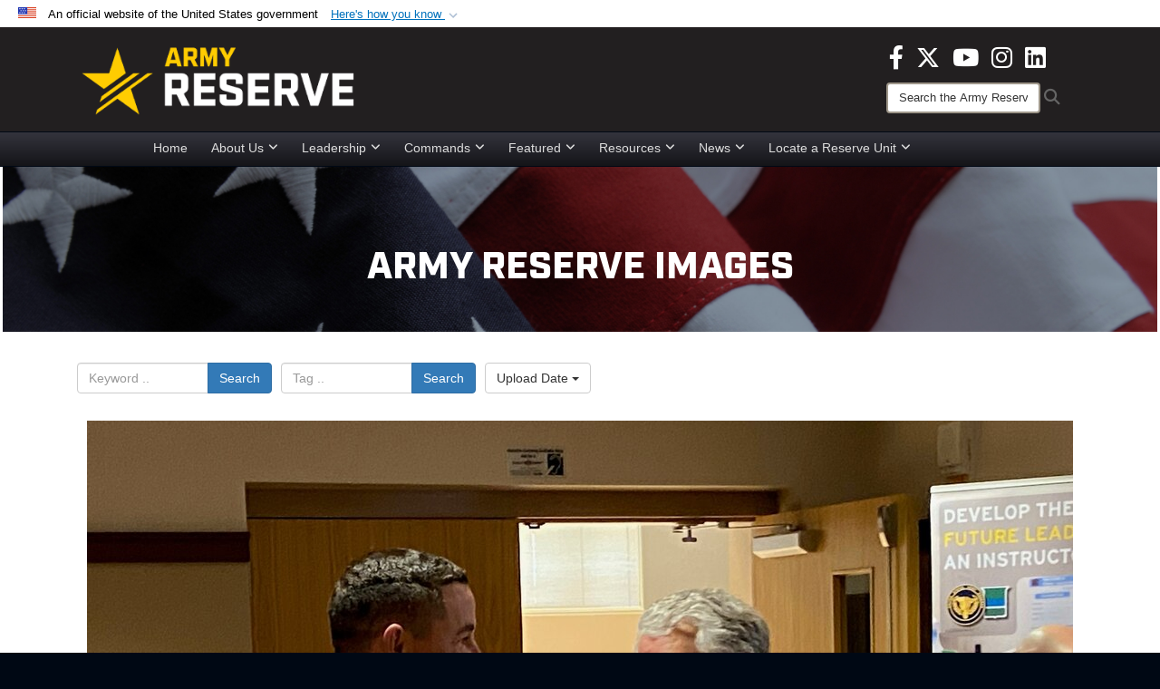

--- FILE ---
content_type: text/html; charset=utf-8
request_url: https://www.usar.army.mil/News/Images/igphoto/2003222611/
body_size: 33224
content:
<!DOCTYPE html>
<html  lang="en-US">
<head id="Head"><meta content="text/html; charset=UTF-8" http-equiv="Content-Type" />
<meta name="REVISIT-AFTER" content="1 DAYS" />
<meta name="RATING" content="GENERAL" />
<meta name="RESOURCE-TYPE" content="DOCUMENT" />
<meta content="text/javascript" http-equiv="Content-Script-Type" />
<meta content="text/css" http-equiv="Content-Style-Type" />
<title>
	Assistant chief of Army Reserve visits Fort McCoy Garrison
</title><meta id="MetaDescription" name="description" content="Assistant Chief of Army Reserve Stephen D. Austin visits personnel on May 10, 2023, at the Fort McCoy Noncommissioned Officer Academy at Fort McCoy, Wis. Austin made an official visit to the installation May 10 to see ongoing construction, visit with..." /><meta id="MetaKeywords" name="keywords" content="army, reserve, army reserve" /><meta id="MetaRobots" name="robots" content="INDEX, FOLLOW" /><link href="/Resources/Shared/stylesheets/dnndefault/7.0.0/default.css?cdv=3819" type="text/css" rel="stylesheet"/><link href="/DesktopModules/ImageGallery/module.css?cdv=3819" type="text/css" rel="stylesheet"/><link href="/DesktopModules/PhotoDashboard/module.css?cdv=3819" type="text/css" rel="stylesheet"/><link href="/DesktopModules/HTML/module.css?cdv=3819" type="text/css" rel="stylesheet"/><link href="/desktopmodules/ImageGallery/Templates/DOD/template.css?cdv=3819" type="text/css" rel="stylesheet"/><link href="/Desktopmodules/SharedLibrary/Plugins/Bootstrap/css/bootstrap.min.css?cdv=3819" type="text/css" rel="stylesheet"/><link href="/Portals/_default/skins/joint2/skin.css?cdv=3819" type="text/css" rel="stylesheet"/><link href="/Portals/_default/Containers/DOD2/container.css?cdv=3819" type="text/css" rel="stylesheet"/><link href="/Portals/98/portal.css?cdv=3819" type="text/css" rel="stylesheet"/><link href="/Portals/_default/skins/joint2/assets/dist/css/full-width-centered.min.css?cdv=3819" type="text/css" rel="stylesheet"/><link href="/Desktopmodules/SharedLibrary/Plugins/Skin/SkipNav/css/skipnav.css?cdv=3819" type="text/css" rel="stylesheet"/><link href="/Desktopmodules/SharedLibrary/Plugins/spectrum/spectrum.css?cdv=3819" type="text/css" rel="stylesheet"/><link href="/DesktopModules/PhotoDashboard/Templates/DefenseGov/Style.css?cdv=3819" type="text/css" rel="stylesheet"/><link href="/DesktopModules/ImageGallery/UI/ig-ui-custom.min.css?cdv=3819" type="text/css" rel="stylesheet"/><link href="/Desktopmodules/SharedLibrary/ValidatedPlugins/font-awesome6/css/all.min.css?cdv=3819" type="text/css" rel="stylesheet"/><link href="/Desktopmodules/SharedLibrary/ValidatedPlugins/font-awesome6/css/v4-shims.min.css?cdv=3819" type="text/css" rel="stylesheet"/><script src="/Resources/libraries/jQuery/03_07_01/jquery.js?cdv=3819" type="text/javascript"></script><script src="/Resources/libraries/jQuery-Migrate/03_04_01/jquery-migrate.js?cdv=3819" type="text/javascript"></script><script src="/Resources/libraries/jQuery-UI/01_13_03/jquery-ui.min.js?cdv=3819" type="text/javascript"></script><script src="/Resources/libraries/HoverIntent/01_10_01/jquery.hoverIntent.min.js?cdv=3819" type="text/javascript"></script><script>
  (function(i,s,o,g,r,a,m){i['GoogleAnalyticsObject']=r;i[r]=i[r]||function(){
  (i[r].q=i[r].q||[]).push(arguments)},i[r].l=1*new Date();a=s.createElement(o),
  m=s.getElementsByTagName(o)[0];a.async=1;a.src=g;m.parentNode.insertBefore(a,m)
  })(window,document,'script','https://www.google-analytics.com/analytics.js','ga');

  ga('create', 'UA-87577094-1', 'auto');
  ga('send', 'pageview');

</script><meta content="https://media.defense.gov/2023/May/15/2003222611/1088/820/0/230510-A-A4608-082.JPG" name="og:image" property="og:image" /><link rel='icon' href='/Portals/98/usar_star_favicon.ico?ver=BG0HH35TDLQn5k-eiopfew%3d%3d' type='image/x-icon' /><meta name='host' content='DMA Public Web' /><meta name='contact' content='dma.WebSD@mail.mil' /><link rel="stylesheet" type="text/css" href="/DesktopModules/SharedLibrary/Controls/Banner/CSS/usa-banner.css" /><script  src="/Desktopmodules/SharedLibrary/Plugins/GoogleAnalytics/Universal-Federated-Analytics-8.7.js?agency=DOD&subagency=ARMY&sitetopic=dma.web&dclink=true"  id="_fed_an_ua_tag" ></script><style>.skin-footer-seal {position:absolute; top:0;left:0;width:100%;height:100%;  background-image: url('/Portals/_default/Skins/joint2/Resources/img/testseal.gif'); }</style><style type="text/css">.skin-header-background { background-image: url(/Portals/98/221F20.png?ver=2wMvmy0KKaLCZEjHaI_z1g%3d%3d) !important; }
.skin-footer-background { background-image: url(/Portals/98/221F20.png?ver=2wMvmy0KKaLCZEjHaI_z1g%3d%3d) !important; background-size: 100% 100%; }
.skin-footer-top, .skin-footer-bottom { display:none }
body > form { background-color: #ffffff!important; }
.skin-title {display:none !important}
</style><meta name="viewport" content="width=device-width,initial-scale=1" /></head>
<body id="Body">

    <form method="post" action="/News/Images/igphoto/2003222611/" id="Form" enctype="multipart/form-data">
<div class="aspNetHidden">
<input type="hidden" name="__EVENTTARGET" id="__EVENTTARGET" value="" />
<input type="hidden" name="__EVENTARGUMENT" id="__EVENTARGUMENT" value="" />
<input type="hidden" name="__VIEWSTATE" id="__VIEWSTATE" value="8bjptRBrUxGJhtXvKKyvNwP524tYWB+UVxVoV6zdCUaD2/LPsgPJ/aSIJuJvYBniz+faWWJFX6LHc7qBZbEqM3V3O2cIPU7a9sekcXKuU3PrXoRz11lUuSkPJPKYHNgVXvpFDhCZWMlf1oJTm3vZ9NCAslsDtoh4jF198w2jVxw1qmdSlwF5y3P1pGpdoBbI8XOLPdgHCIIFuAeW+ZsnCOQSGVWqaZ5ukJyiR91IZsVZf7GI1Kn/6HQzTijQzTflCk16LeE7gImwbh781Q0NNoeawBYTcEs0c6f5kHRSmRFN2z1AbxwEwZI7uCOXRzXarbfuDLtAMCSaUmHXPnJCjEI5wcppNwGDgJQWKQZ0oPcn0qIpgJhEYCTinu8yxnictaMYIqfvPHRf864/Nm8gsMiKY019+RLvGmEj83T5Sd9LoNUPuJHISIPyrDfFEhA/87VzoVxMXP2i90H2/mgMPbOVSZVOHnnrRgQnJJ+k60Q2k/K3bAmCKh+xvRZ20KwU1ngyBxQYSpYT/uFRHwrP+tq3W24KB9HZdLfEM9V5xQq5PIKpoTX2FoQzKOZzgMLE8Ry4ybVwJ8kC9y5pKS8qe0zHUjbPOn+51fHyOSdLyiHw9ZLQ3+zCFH3eERqoYUtsLDjcxhZec/OXmY6i77KlbdN7RPPOifwOGC/8Wd/xTk3M99GgaD66o8iLIdxAwd/XrKX45eLExAU18ZK8rvbBFCXupgw0m3Lh/sGo9kqpVCNOwHliRIlTOz3ATgU8FQ6JP6Sg00+J2kCbJBk8XZmBVIYPoRu199WdJGm4d0fzRQYUkPL+8ZdpHXQic2OKCpvrNh086StHmyF6/T9XMczao8VUp/Fw+5rAHjhfRqR69njvxOCl6cqvFRfnChEpp62QJqYOVwox9a5icyZcnl8jtrlqVYjYbNPOLwAkI/i8iaCM9tWUviB8N6TkZmmvv7f6t4NgFfLkFZDu3sz9vb7+w/Hnpyj/4rXdtQjKPOGGTQYtb0sP8OUfbj5xjYhhsBl/B4ylDQwh5Uc2YnEThWS34pNgh6EuH8Z2ar49c8pt9dKUiOXuLloxTia8iC73/910MlEdMZGxbyAzNDjml0xI9NlQcgMgFejW/1zKDr8iIYngHbw3eeOov26qwHnYaxAsprOrH6+qmaXJOgQiC7QDfRUS3vG6rPPcTF/5iwfk1xitf64vA5AzRIXWHLsD2UknsV0Wggrfz0ussdsFlqeBulZAEqHF1sxza+6m1YJMlEtymDM8dhGa/reramCnaOBER7KKoCal0XLcnA8KtYaTS8mNJSEUNu/OWzxakPvK5Hwy7jYZ1Wm9ynaDVcwb1edJmE0mloQQXxniPygw/7hG3jt2f13C7st3HbcyPW1zZEHuVHRevA1FWLT5gVw+lS+lFHqUnl4GRHXsvwa755wG0Fn53Ov14eVbRWKhO+8jBbxgYWud8Xg7NYkMndgajwIoMoYe6WOVFv5DuWd6FVZSzfkBffuriSm/Xv26NWq2B94zd9EmJAA9jA3O8txvc9pjNp+QJutDM3YjHy98x4TwZ/Js4CmuF2CCzLRwxiiw39o0XHPi+WOoMWvl8EuuPdzEp/6A3wVOiV/nwLBHze2vVb41BMOHsaS19e/9iV5pAjwdh+Ghw7jQ5fE6WoiQH6L3gK1bFljZYNz6tre31d7Up0Uh26o8SYSD5lO8ShuE0goiE0lA1JKOOlgbjGkL6sghGIrsFZgbswnT8mX+kDN/ObNFZ5YZbEZsBaMH3kBsiiCOqcSaaCtIotVd6yranGyx34sVxM8XftllqjHkT7btRGUXXvaCfeVSL87Z67rRkSMv3j44Y7gesYYfcpfUcFrhdiSSy9DpFtuqL8daL+P4Bh399RjqXOt+e9eAJg69Gl3fRg3LnGcZ1OO3gKVLMH5Qk0/lrzQxjO4Eoo/L18wlyCs2Y/dYcnHevOlIsGc4Y1h/gfyk7b78YcLMhjKo+bz29IhsdTPQfiVWZaYfuVL9Xrf3SyoLnZ6M1Lq7PJfhkCpNgfX/4ppYbCAxZOslvKvhUBKpNoWUovaO21+cZsqv9b+ZPRE0SBnT2VQw/a2aA/cz/qnEwJ4TDOYwY6b+ZkNNoZIaOHT6pWFVNTrD9mWtXAWLm402w76FMdMJFJIftho7NlR7m0l25fyLEH5znpyR9moZymx5Ut0e5U8mf46bgs8OVcKPRe0E+OqHG3uwZrL8I203e3LPjRD4qmQ4SjegiBXST7mnDLe+dEYwFWZvGOzSGjya19W2m7+FTrM+YgcOVJ/D3gmJT7hEI2V3NHItetjwH/vwxg13Pw8f0xGN/heCVJCDkT1v8MKVideOGr1/JxC8l7N0Nb00KqT3WxS7ObHJeGpucDXyPwuyoymBQJvsoWGWKc2pbn4700FsQ5cN7f9n2kEFBufCK8aCl9KEB8f0yyjlQIYUEYnQxszSsvFTsoM/sQhLLkTIMXfyAt9yCevO2Lqcn7dRWKUgnOAxhU5Ua8tiVA2PEm7YgmZV3DGOcx/+FCAehpkNsdte0jbWtdSbhyzHTY/frxe0lrRwozPNjX+HOhuMYU79GIVw3qejfeIzdtJM4/[base64]/gsXe809Rrqptr60lkL1oKgwO5JrFjZ9chFZdL8nlLqXYRuJMpUljFuAkcSBqJm0vPxVFrceBo+8y68B1BUCBXFrEDlbxYs/WPawdiI/V0eNeIqtEMU1xMxV0p2haP84GnBjk52m7RNkGHpRlSiAmCjHgDYDb94XAYTFZzUDNVZG8fbWhojie1a/82TMM6dg4Va9vU4WnpkSINBxr56u4Gb0mJjKrk5I7iZ8BRoNkRmNK0SUGlQzF+vs2UUriyvbz/lnk3Skqkd4PaR8TdxlMmkFbew/wQcpkt1xT9BQRLZuIdL62gjnkSTgavS0N4dPet0kquyTZwUUQztolS+vbCJKUKVwM6FNjGA56+59TlREMsku0VhkpqmmWy1t9dMoB750vtDbKL2AtPjh/Zwncudj98EpZaEnyMYzgYzrGLsV3RDhkyAQFAsXOk+Kx/[base64]/QY1ADBcorTzzD9Th/97Fgpjtt5MCO/Z30yRvL0GnGlq4z2nkpzdm3/I4Cz488cNm9C0jYyUhTqtHVQmQwgbdbsDKSsOQ4UAQb1BPO0J/D028ticeeNRliYUU7yBaEthEv2gTPhMu7ThGPeuIVGrJ/sVMHgy1cTp7oYYed8sWE408AQnqIVm6hvsnhSRIt7LoPy9xjQPPgdiGAEjhmUiMgTDVSkCZ7+hfDjqQi15bauHwsVTLPiQoCF5TzVatFANZuvkabq6qJXUgRtCK6ueF/VEsA1DTNFdGfx+J+hX9S0D9ASHEjjk3axcyuqEQjkU8slKrpOjzbmg92nvdDkCqtO2sUbJs6qYUAxGC8/nwcUZOz9abeAe5PxJBCR7xACOI2VS3VZBgg9YPCg9DySoloNbYiaJWzbGCIzTQaT/8QYFUVzBRVjPBcqgcefmqrLdTGEahkKMBYlI98FLxJ6MuT0hpy2cxfIKtI5fmCVQv7KVIjMvzPSj9FyaZf4PvJyH4URZI54T04t9YLsn1JLgRyWpJpOWw68LORRjfXdsMva470W1QUDv3r1dR3PyNjwz2Cfv43m5qGmx71qqYYnGEtc9e8D6BgmJJcnyaPWii/KU/a4PWM0UdmZgIqA72nddbCCF27l5D8BG96/UIgItec323TOoIy2gVnFoceRSm/k2OdL082RAm7jKgm2Y6gPcGqDwdG076aKsxOkd2VH1CPGbx0y5pwUcgsiXFGnt0TotRezDfKSSDbLVOxiPBdxz+Fi924tElYHbRHiRjuogiixjIyUfeeInEWGzD1/jV66YEJ4gUbrHY1mHhXYIbqmOfGPpcU6wmN/72Z82IUOoN6MIpOMx5e52WUoA5skEbBA8ZfjP6++o0euonLe2nk4u258ZXuLxHow+wsj/ztIou8rO83BEOpwHfKPRjL9gkNifch/Dy0pyr1NcbmbwQnoUp/dxXo+wgx2KAFhuGlijpKyJ0VIJ/47EZzMTCHyrjVVKOgLd8SiPvUsWpbmjRtFJSTPib6Tvq5INuPIu5u5KIYXYKpif/thmn2GbQAr1uxqz3eC0A9PP0L/NtZx9jDdBDJJ0KmOUzcrdSrZdfdjCqyV3kcg0x9fO/FmoolwQwRZDPz4LIi5W3ShQDnsviTlcxd+9o42aK2N/+DSLP6+BJjYM4Oo3mhJJPcU0hxCseOrrlgA8PwPh63rLAT2Vy7lbioYQCfbtlUY27rM+VGPPYZs8iNoFSnyl9Dnx9Khi8wVKiaqJSxzxQc70Rv5tKHEqoviYxijAtqHyyA+wZPpKx35KDe4If8vANvAh/CX9ViA/NN+1EMAK//VMYlH9wkQBkGKt9O1eB8X5kffp5Dl5plsZEDjK6NHFFY5YnFbOp4ASpDzJtmhXr2l0AsRuXrwinHrEIrmsU0N3q7Kfw/1bonzgarNDr1Ht0ypbaKSTrDPJiysuW8p3xUKKFi26J87qn71gMU381LcRMaTkrUusFvlM81bFvkX1pN5IUcrRNfrYQHybQMQdBN50JFnRiiGhdKET3kbJOB5fLeZjGTQQqm7j7YrRnhq+uxOiY7/ZsMvI0lOVjg64GOwWwHCyCCu2UaliWwvYI/rGYorqWlkSM71HrWIX0ISYPRuBp9IDnO00D7/RXzfwOT8S9fw45qXswa5dHTueWdp5ByfN9PCgJ0eiUm+eE+owhgWYKvgpGu1AuioRAYLhVRdDguJQfS3BKNh+f3/U0B+ExnNqdEvh64qy3P/owne7pEf30CqraRUCeqgyUipUs198IaFmCANNrNxa3fFZt0gJ2k6mNNhdCyh7eDrwvCEUNdKaf40Cohf/[base64]/RPdNtoTh3BDm6n9/URTkoG0J7yokrECxbcBVTw16QU6/SmqDP4pn/b8ubNb0RakxDQ2QYyj9eLei1aFH1ljElnXhGIxHy4Zl4frT2xts/qbloAhHVcT1Bc5jeYgh1YEYOIxLAIqp1QM5B6i+htEMSjiItdw1Krxl4wDUErmqer5ZeYlcMMqMjBIavxHPHaIz0P/eqn6Bq6rA+jTDiBQoM5XW5ImlMYdAMqFrZTPPjqZe8bSbUnzhd/d7Hd7B2aPQQA5UXqJAxhCDwkYJnXO73KZ8bumeNC2HGxxzWnqx3iMZN1ebupXqjE0Lu8tOQPqiZ2Ue0pEqYqnGa9OndzxDFMyFDbPxyIuZyPcXGu+39S20cK1NWDWn/X0yIc/rZRRpqepgo7UaJFEDUSdjfiD8k9hU312GxjNL3FLRxhUu4mg9LlDnArp+agSCInD6cfKafVW+Df0VKw8gfWZRfBr9mSIvm/g16zISfOqWqu5jp1hVYtjBnZ10bESn5/TEFXPR6n10Q0ufsuC+dhLRTUj5B+9b1zj7S2zTT7oaqpja/xVsDCZZULmfu3X2G8WFrz7kf0QzSrgHR8tZBh3HlLl/euJhPVyDzmn/BGMc5BLtxU9akd+VQEr4u7MyK2sZuDZdxDz0Qwtijqub1nM6z9On0hW1F45Jq0gPGn46RGNJ+KIh2RtB1kfsu9XdvAeo1vNFJnvFKv9jTEVzSE2NOIBjipApXEDENxNV0d9WMPZ5NOH9YpiUuV5mMIVSgaBHpzzlJQZ/PzzTy97T1f3epGqyDrzlIYLwR7C5K9O8Gm00z8Hx2DdEwXy6AspxgAXU+SxGDmcTjftQROIrNSm9oGyLbHWSfQYoj9JaURBGoOGcGFwshxkRuZQGgUSpc1OpFgaZ9YGSKo8jjzcwHRqfxXxXyMDJFxFcrdY9LHJM2xjg202KMHAPDK6hRljr9u5QeiVnhPSJ3r5T/cWfFq0ENdqS0t30jzc0NxasNVex7K3HVwRQA6A32WKtz1qzkudvn78c6ACfPcKXlm3d/xY5axeHe2TkmqACfZ6ccjhTRkJu9mUDfOrFJaRP5BU0ZcKupbZaGqvVYvM3pwuVO1F4LhwAXCmOo7obOtiKqu8+0I94CH0G1NRbSCL7tIfl3Bh6nQlXT5DCU2/RWsBhOv7WHRRyKoAuTC8+9wYYxkKE/L2V5I56urUoP0fZvHEq22HMNkeRHJ5P4Hy5kDZ+4V/bLoclHWu8gMZKkewJpefcihiUMYpk1mVdRPrahNtloES1SMRZxw2gd7EIh/5c5er65rZUh12/UdANvwo+cmizhRjEFmT4fY+p7x6cY+N22nMzpVXYONoM96Y4B6G7Y+kOuRTmk/fu+26oTYWvyEYFH6Khdvg1k8V2AEoCSwbiJAIGGBRXY9Lu73sbQ3WSRZq2R7Esbg6FFlrDNB5aA0ou2h/1NVXC69fWTXsIoSTfzfADUDEyILReDEyMaIWwFmRGol5koqU7pG+e3A6X4Q92VX6OjIE/L7UsAa1AWyEXiYpfAgQDgTcsEsKs49F+Q+Q+syBI0g7zDcPJakVVm8y+LW3QgCXC7z1oqxELKLy6uRRY1TH5xtrhU1Q1gyz8C9+dUT3E7NO9dJ3ky/J/q+E3wBSQKByHSjHYHtaKziNsm8u1Ya17aBaTs7VX/eOCbWs5VB8cNpdbT+1XfvsmJofU5CwcdsfBf4ZSKATZe+0D5LeanE4+eCOHGxhsLjwpOfrXKX7yl5FkplF8j/XrElnk2ncXX6TqtSyD5Ea9r1xCNxYEDnCSAYAOg5yeU0B6moK6ohD2yM1SXk+cp+GHmU/S8ocSi/za8b6VFD+dzSjB1wiGV0KPly7woOq18XigL2bXqBfKBfh4Ho4UdqbGcei9RvQaQsl0lXytGnEp8mITvQdbX8SV5Ni7dgel3Nq9dw6op69U/RQ659FP2wXjbV+/AhTLmxnFEbOFRiY7BNzc0Sm1gYogIxoYtVNDw83xLpOxWbluIyjcIrnPc8K2996jh147abOUIYXLlkSW0vbTgw8FRMZprtHpFyyZIpnHs+UdAOXHBZjZZTVIkjEuVUErh53PRcDoER+6ClcPC0b4XbMAW7tbWBvT4o/OW+STDrZkkk1uIsyI/Oh8und1Radj9ZKFspj12FKe9frGZSKtOxzkWXhSEMYcZzmUKEPSvwydF3YzSt1OnpWckjIz++A0teEp+vobc7PNQDBjuk2yVKRT/j9rN3TKaLlGQcphBJvJHRS6nPoUo+xttQYh1pDnE4QmIE1g09afdpcJfPQYemH9wVCCweyCr7oWTs7Cd1HrL5QCz5FxR4j92yqpx63fBw95Vn3jKZS1Mcbe/r1KqEPPjgdU1gu8AjO2QR3ncl3/Hvp1KUKrNUIKTmRNDSSmXmNjGeeTR4MFMdb4Jwn1TmAXlhY9sUoIi18s2abjit6hWIYJQCm+mcNRjT0y6wzAh+v+JjI/v2RSpIc0vsZ+niaECGKbBoNODePueh35X8dKPz9UMuoNbKxaGkgCdXI4SECUGM3+hqX+x2lQ69J1ZR7jBBgJLvzwo2XZA19I/vpUThCI1W0vTadZ6oUHIA8SZEnE4ua7ll1d31C6EpC66MiUUhMQ7p01S85fbiO41YTxFNRCCriqOr538hHeNNXiFbalcppCtlnGTb5u7Igc2P4wKzYaXBgGdSJ5IxQsawiQrkVvjqHtcnwPegad7Hsl71ezA0oVSADYYOY/w+mve27gpik3lxpJjw0rFnulcQrX6mpsblz80ruZj+vKji5wH/5/LadEsTzyqHCQVNkdYVIXpH7sDHWdSQZKGk2ooxiQ16DjQnJ+Dmi86YenJvZs7JfIHPJ0H3/eoap9F2PFYdqSzwBT+7hn5TR5raOyNjNIolj4lxf+CrrqGYDY8Q+PJMfob4li/i9H4sNkwcEVJ26ywTAufXHaOST89ZJWmXR/IBfxgqFCSpqJikqxZBve+K7p0Q7NzEzBudjZUFG8jiyIo5dQ7s5IGp7R9l/FtmprcR4T/WODGGVKt7okRF3rL2KbhvIjzKp4E9udteZ0Qfx3h0Nvjg8cKWv1wjt6hbrFLgfBgED49yTFO/sIW2jgjpAjnaiRZhPbE4GU9kb7Vp2+YLMG24UnJ77R51w52mD7I+DLGFpm7syq6VD9kXFKJJ9mXm5ASrUMjEABOSKss2+1pB6E69iHcNmYY/ddxBaiKkJ9RLHhHzsZvN+YnWYrqb6yV9vrlFE/5e1W3X3JHlttt0Kx7KI/uiKZtAufYS7srVI2tafO9vcLWCVdEy+wq7Una2z88B6Mf4xPK7VeyM6Xzr22Z3eFQH1OAYqG5bY/4HS1OhRZl5LFS7RNGWy6AqzL8UygD4Ifbb5k6kk0mG6AZ+I9PzKhchX+svG1yT/CmgKDMRRqlTtJhyODxlMet6vS6kHXuVEXUbwuexR3PzQzTszRVPuTUr0k2GeG2m+cB5JN9jpsRyDN4g0F3vFmSB02AcyGPKG2JJfIYlEGKUxXNhhVl6RbAKQ9J35OV7uS+RhUi8fcKDhMYp9sIvAhDC/qqrO23v0tqK5w8b57aVi6JK4bJSe7LNtOmN/hVbZgczG/UBMCAsrV9oWIuX7NTgjk2MxMvtpiG4RnZurOptaZnZcYlZs2SJA5AuOcRJEkhHG50ECa4GDB7hPVZcH8ix6HNPN7B7zGyqVn85IZmEQfeAUrDULtqd6JFJorei113RksiAuySCj6lE8oup3OK9ul+iMKAWaB77RRLOkAvnm5Hv+S9u9hNYNapm/i3W1Ejqt1i1IGk1ClBYvJMMlQmo6ru27CYkEyS3jPqjQwOp6UIGvfQieNvjcr5DMZOAPLIYg+i16ufiRwC/vY2ZBVG+lr94KziWv4x7ldqWVgLOMlCIOFyiI5DBhNTcDOLpa5CdQ2T/GhyUSQfIsrF4W9+1XesDUuTmo+eAW9rFNb700Mjc7wrATXXGz870ymCZS0rOLzemIE7r0kO7/pWChwffmnnRY2mzzVNTyc19d3Fc2SohohC7kmkIiR8I5+VAjpDy0k6WuMeJhLWz7i8Rf0viHWNzxKIZ3h6wZUjhb+1N9iszIRTJh3DZ3QdMY4/JZ/QxW0lQIivNOGFshZQ1u/fi2/Neo7DEG1LITyul7BqO3aGXVjjhcVqhFZHCVAbl1lCkPJOCqxukJcWrOQkDP1hKYaKODuEg9DJKKBYCI0rIz/8CzzaXFC64B9blvxyfyjJs+Fs+UzOmQHXDX3qP4Milcr4K/eyEQix3YjR3NJDJkmOv3SSE3+fumURZ3auYccunHkdQMaSS0jexEf5MikoqRfjfwBrMNyjowdiXCokf4l1Kl9rH6dwWqliBFRecWY8bHwRvJAVtUmJV+tOVOCjiGxbHA8dVWfwzv4CsNQfAg38KeM9GKGE/RjnfkbSn1JiZbEK4RFvuk5VAV2RYA9GS8ssrFl8IOhxG9cOK+gv+3K47LarW1akxlCvebdD2KPt6rgA5Iv6fFwuc6R72aa/uG7tAKQnvXTLqRx0X6TOMZzGql/nRWFw13VQW4h4k1SOhuUCGBc4aEJ9qOig14s9emM+9Lsedu+uzK4Jv+QmWPe2VcZl+CPHAbu0eGIa2QY1j42yzd02g+0TbroRlO3Mge5ylyMWs1jSSrSBqc7tjr6uAWr4+8z+NR20eWXyzuueZ40ySCVQd6A6+zYjQRXuLHJ369ScRZblWihN2/+DOiovb/89Cf2KvZCHfDf/U08/aGnxfaHL1llh8kWnd52Jxqzv/5jm3phPVMMItmuZYfaZq0XPAQLFFNiPNTjfbKMeGOAsHvgV3xgzVedeze13Q+9Cewyey0XNUVC1P5stj8YF9N5x8GvF+V5TFrm3UDNV1ee+oSHN3hs129VQF6zXghb/Ik1g8F9lzaIoD8Yd/tiNxtVZ6S1KRCVBd1Vpo3fTMlKc6HE1S6n9ZVenkyf+uzDe4KNF7/HytG2lQ02XfX9TD4PjxfdqeovuvukE5JAfYLzthwq/tluP6+7u/l2CGjSeQehp6lDzmHIbonNOekXXPqyQAupiYb0kRMBiLMTb/mMpNP3oznxLzwFzvPz8gHlJDyTmxHDaZRUlAl2L6wskYpsnpw0PRMOJ92sKsPCcpfR49QetAgo1NuVlFQvYvQKflPpeXM41lW4NOdfQMsmm/Lgc4s6LRLGw+3EUdsTchdLPAmUHCKfg4OauKt0oEF6J7c33mbP7gdOnatU3ykZOpgdiMKnUsPRYjiwHz9CQahlp2s7yt71QMquZ7O6THgxXmdJIJ7CstPzFdtB3hlJMCbPGhS2t6NmKnHJ/hZPc0sejaw+++juRsgONQxnBF/guiR7g84yzXwIzrPXwv3e3p0Mfxey3pNm7wMKyq7uUHviw3pYCBU7979nQhBxK/6hNZ8Au1ZGd9ASYqmPduLapl9EXQ+qVgmFaxT63MyxLc5MsnVnC/MFZnn1VdyBREWVLkyvwO6lYEZ57s8n6b9drHDjgm3sVsmUyqswz/yX1fZyY2AclG925bvrF8ZJSbAXSwN9rpfeZWU7sPKTLLyAhvfkNIi+wQwzUPb9q1jqdEk8MDlgr6uA1VE/bqDFutWK/21mxwoM1LGp0QIUIXn/Uw2WHm+0VfDsbV9xQGVBcT5bKTJffB99grGG09o74aQz1TtxDmTu1tlqwnaPFPObmC7dYHcWvOTNaOib8ra1gS6EsSC3NrV1al45sXsn6Mu1bmMzWtrg9+Ct5icGrw/aHkocNrou5au3pzNcWe8xv1ed5HELRsL0J5gZqKE5s5f78jJLHorrMoMqE26WGw49wls8cyRPQ979PxvjUdQYRoPy8JviwRiziHmfICbJnKC+5ps+FqZ+Be9Wb4z+76KW9d6E/5nqiDjBLRG39lNpk3hQStaHfEUiTbOz4IdT04f9VtSmkakrhky2zBLHJaNPgUBKulf6cyMJ88yCCujR8s6dTTrcul6tfNalRfPKS8DrU+hqLjhEimZ8Jm5yR1G2JZ00hk/zv8E1KB83LlfTJ9QatOgC9uoQIOx3gDTHqlbH9rErKEdb4ySf6aNnYjHx23/aAAwzb0mhta/eCydlMda+rfCrAuGka9O0cpIHu//aqfGDH7KgghGrhb7bud5eEwZYH8QPqoiGMpJSItlyMu/BjqZNpvMue6QSUq8qGXLrV85DVNYrjomBbzPB0Vldxp7XL8iHq7Or8uffz+VS0PSn3q5mx0hRXSGMMh94LE2gYh6Lr7svT+EjRQ68sS91Dy1cR+DcYNXkLNM2+FkU3z6G1U3FuGnoep36ThXYIk2rBW3O3EQlUFORHpO9smMxq2Fg/S8pvWlCvJS9CPgTgkz65Tvcqf/REv+L2f12I/6Em5fjz5YtvkIHF72oswCD/+6VwZ6ifRx8U21f6yRnmbJVi4JIShkAV1WglEYYuq/ZMd0gRP0WrZkzFzQWU2DOKFLzFbt5kLYGbxzqPwic/BbyGwLuc4cMY58kX6PbBAYYrv4qFrWmXQ3yFeZgrsUZj8b010X5NJnnvlDg+8E/JRQXnW1U+BbgleNN4nC+yRLrwD/DjaGtgkHPNxQVcZHTNKC9lkiQ5cVsoaveuO/WkG3R0/kvT/[base64]/9mehWi7nwWof57kI7DIrRQol6IDU2oZMCAI2qxGPpVAYTkCQJPo1ondquaq1oi6wQmRb66CtlTpz8XoQOzX9VQEPhTlPF+lVNwdz0R9Ifpqj3Iq52cEM63tAPaKttlroTkCvx2zADQKNsIHE1pd65j2066FOSqmOWfSPnwo8cktAOA4is1g1XdWLA0YZK5Tj5ED3yi/VRz6tJAcmR5NSHSon6cy2yYfQpwOOGgS0hrb7gUrKaOH0dOGkhqtXnLnoorQ+O122kPipMwJIJ0MTsTPTGxHozM8H12s9PDzXsNSuoezCG+XMlX7vwmOeccqKumUHldIVHw374/QQiDlYkhYfd4gakjmTzcZYDf23aCjnJ+FueRXhiTIZO/8N+bBjxfYMZkQUu6JojaqMbsc7dOK5Q+2WeXAWiJMhylmrsj+tmMW9mBtXBzS3SSIwpBn2Y3xdNqs2qbgtSkGEWI5dWKTnA+sqkliz2vF/KXWGSxD4gVNViKMosi4qKHiuL3EgZzbVzqM8Z6Nj/XxDz0a7dGs3Mo0RsGI6NhfP6NSNW6PP1b6hyubno/eglT+JFUKXesPiBhzTINKRyQwB2fieEKRZl3yhHYXuw19OoFZeL2SAd0y7cr1M9C4sUuoT3gM8SkyIV6tN4QBbAqkkvEdPq5GxCZPFk8iBHnSgAj1fkRgp+P9/Y3/FuzqUkyADkjq26TyOZfRLOVogl7xNd10d+hX9T8C7g3EcYMRgxRHlR8ts875FEDr2gwwPjXs2T/b9XKDGD99fVQoCSGTcwqfqi3EK9jeQvc1OW9TE+r6OKLMo5gwMGwXVSTm1yk/wbSLq55IDxG1T10Tqud1+TagUTtvttEO0u2y8YL6Z2T2exg2THiQ70VaCDrW6dvOyo9l/SbgfGmyK+fp6Ma9zDRL5TMUCyVl2Vo5p0wffOel5PHKn34fKJYtrT0Ex58UbsNO2XOcT0Ze9mp6TSg9Qa1bQGjaQd6AcFB4iSAPVVY8B33ZOaVopd9j+4P5u54iJQKTWVTsHLo9xg47P8qAZT30/paq8dUTy9NEZsVaU9HL3aQb3j6PvjJ8wfdiAS8xMhBFX7fEwhCmw1Iwpg1aZyNzlqGXvTg5SPcjxfV+Mi7lhPTJvllNYX1c/O8V4Yx+4QBBg0zRuS73pwg3Atfqfqcu70H+AYQdlUzr4UB0N0fqlI2pqi2f7eMjuD/wctNvWRqF956c9UU5yUybeVVX/UmDEtgNu3ZXLuE5wjp8ctmtAY41tfCVMADNgqJNLpsfm0aMR/+KYhM5CYsZvi7ekjFFEJaoMOSsHdALhpHmUXPqIqUyNHRmtbbMTEVPjLWF0mLbHVyEp9kYqpm3P/[base64]/1UuckSz9fjhwHIiMU88+OyZugqovioS+HtXepiCZn8T0XIOi5PICBRQPw4+qY1GkhHq+og8PzSjuxPMJNe1edEl3bbbAFhPpdGjU96REdyACC+/[base64]/yPN5Qupy/v2WXb2+VqpG4CUIoO0UMdG9q9WC5tLJdqvWOozWI/8oMyEhqW095fSfHloiDjokieCKv3CD3ZwyBfjsA8lwa6oDm6yXWleYzIUs7/RUq4zOXkVK4mXLzlneOQwHc+xfruT+T90aVqf86x3V4vqnf274yeVgnXLJk6ieEkh2SpHA01jxN4vBwud+k/mTs7UCImR/AXOTyL3BPqRTDOfjuGQRlga2goWsExXmb87B2lqQ1++86jhZ6y93s0QQWZnkYS1Jg/x3Rmb9OwFopnmwHwFhVTDK1z4SXlixj3jqwYYKIC9hud7PcfPIGe3jyyAFcTglxTpTifuXuXrZWL28AYDeHm//kWHlCWBUZY7vHztMemkmm4qtcXnFTtbQa/zHrbUSJkbIHmKSsnrJCNckeewqQS0Z+jrpiUA4eM7jtFR/++XzSLy9xAPyGdja2mo1kCJ1gBaQUGcAhZfiN1vBBEGkbvzeB6FkQYMZuFFudzMzZ+cSD3Cn8jM3RfJlawoYps0WSl/QV67KsIlFj8p/y4mKGenQeW/Lb7R50uWLsi9P6qHw1zUyhd2FqAn3FzLGsAQumit1Sw00DiMZEjrctqGcNtVYxT0tTaaMjrgXbd7gx5r9SFLb0T4wARJayhO+b7wvWl6MV68OdLJgFL7bWVLxqv1SE3VyOI2FEc4/ZwhXjjj5qPsOF47SGxNCiCQuDLZHrlazspRX+G1l0IczymRqIuizAP1tvDB3+SLPkDZoR6E/8syXX0jt2SkzqiGJJuq+MtJ1O/CmvM7I0qaAhC/sXdHdGddLeVhWVi9V2jXgbyVhzN6KVRmjPVUqTPJj/[base64]/U8jK4StcK1mDJyiR+/F3qptcTpUC4B2fCeKiSlsBwb+Q3UHgFdd1az8dATeIBgS1Tyk4KBgUKLH6EmHA6M6T5JbTM+mLi51ZNIYISf8cgnNSTbT4NkEqkFiHNOcy9f/zwxjeVHF69VBHVM8KW46jmIHS5ptXuc7+WRsHhJ/Ij9IstapUnCDmC6CcXYPg8/GNv6H0RZpdkFyAoP1Qg78dK+BgTv1s3q/Vv0YiUwRDjAtMmY5zf1CFLod6viNcwBMCDYX6rCCreXFxROwEMYlyYpVGXPxS3V3t/jog52gto10361XwPN6TYzjCq4oDjWzz+73S1kVxjE9QrQdXHZH4yKQnOnQrJqNQtr9oTedX6gBLdkm40U6a9HF4Dh4w3c7sEzk4JtNC1lGKJ5YBuuGe8eBbyFrPvw6IgH1pZVQ3ldxsagaEd2Zmcvx9vlnaZzdupaUxHVys8c6/n+7IQXHWLIpvmzrijAsqOIpRUH9FXD8p2LxNtf5aha8B2iiTfbI+sNfzxQqZYRI2Dja0dD6Rzg4wsbjgMIflpTJGGKtZKM71jzjihZzddtiOeMkXw/CiumFyo22eBaeups/ZcpeAmd61uTitYE4SZwBz53NBRAmYfi7zW33wP471mWwVGrxdMi2gJZQf2EmGwYGL+T8h7nOdwQkZadgkIs4g8Q7/8wai4QjcNxTUVDuLZsbSDLsLGKKLA0O87ZUZtOFf6pK+H6XT+hNAh5bsYGk8M19QAYvvl5hW+Y2799ZE4ML6ekRRaQVp6iK2N31Hs+VVQONggflnn8x1HvSbqnGHXp/654/[base64]/oqW+4J+II8Om0uwFsGp64gPAk94xqZNVhIrBWqKe/pWaUwgTb4QIukWLlzP8/VkdmW0mm/0/4XBBD1k/prFifN7A4+tjvL22ISJS2OyNX+3PCiKPKDkS/fkW575iRs38MHTvXqlwDatlfITOI+L1LeFeOkD5dLGVwf6iwQ0EY9gUpMimggE064U+5CNlzPkZ3OR8RYeZM1/fx0EBJzb+LCkAUaFoqt1D4hLD3oT+LBLJXaaBJIS4HqJ8K/etSwoHglxbK0EEVGfpnH1nKykXsGMyPQNOYtkq6iOBl+jl8RQ2Tea5cELM5woGjmxzUhhu1AckwCrKC1FuyYtV+BKJR5IvJn/0jnL8CM7u0tUnAsyMij67i20iVU5tfMVs7YaIS1y59bc0nYHE5ZWBCDbaGAoUft/e+zmyk6x4NU+nMOOkagFcvXN7z9AWi6Ro4uQ4YwMqxc5gacpc+6CLbV0GDNeVdGOyOeXuh2cPNILgsvyOhxTkB58t3TCqhk7h69zoj/3lV5cCg1U679il14BVmP8HqAib6NV0TbtcRLfv0u0JqNSapAaR/ItIYVvJgYOHUJbJKf6zsy0Bu1syL1rCeJmdIHG91enJXnf0AzrJrLE4WOgEIfcbRudNezpKsu1UjcrAdhPxSBo8iL11yPqYh7U2tKCE5a2JBSPci/O/9CCk154mCRq5oLlOVsxfqvymknZ7lPwyry+lpFJEtOp9TFv7DtnakE/PVsqYIuJV3N30Ui1TYXspohufyzqmFRV1Q64cTokF+m7yGt57mq1UEEJIg+0ontIANMuSRgI42mCFquW8RAvk5oUBF1xz+k6UjthH25/lx/nYbOloXJAQJotXSoybGRcAYcai6XjVWe+7NRnHbEqZK96KIF/EzTUyxC12CCbkrJrh9msPMiQjsiCI5XBRsEG1ptO5Nl+Ob/QT3hOgGB6I6DwbWKb+E+PhwvTIYp/JvLQF9wrPtD02Z9V2tPdqs6PaKbxLl/[base64]/Y6Ro+7LC3C+neo+PEHNmyIYVLZTD+128QYW9FR0RZ0fxvZtu6t5v7iL0t1AVHivSNfMQZzbfSfJcUlx4o0+j7CUHSjmosDRMP1xzHxTMy/an0prkIUhOCq3Xlzh6NHNUNLiXw91A7LKGVoka6ywOaJWvVVAtJ6AnhGQtkMbdxrQdg1KKvt/UwGsBCPLR5Lk5JdJxtT1E7IGp5eSIfm72c+ejN3U3pIS/eVrGF2IPefoYb9/9S6C0mDMHGDPfBBGqs9VPnz0jQLd/sQpZcTmE6C/v1G6sqofGfiYH5FaBP8aK4gCFWkvtAX/uGurZhyuLDJMrRxhx4zrtWMXRfI4Y0/MvUvppU4cAjzZKs49edPCpwN/vFDTPbFZUmJcKy9doTd1Mm/978YIsYmxRgmvhvOD0pQXccc1SZ2psP7NYzO/O9/yAvlyRkSiM7MvbYGCTIMPaqQ9DFn9D8gA98KpAFV+g+4RLHxxq6IK44amHuUVd7R24/qED3CDpvAIKrktqlrwMVxUtwJOd2d3HbDXoYF3iatqsTzFwRZzdaONdCL4JtCByCkSCLBmkJy7gEkrhJW7rovldM/wWWVwT1lKpn6URgRaMMHif468p9oHIjcG1PSmJH9gEtgfmviLMKGHTJZuZFirbDtn2Ses12Ef4WIfBH068ydILTz3cJL9m6QoftElHdA+hyPoyb00mJlqtTAOL36zk5CRhKmJFB3XFQIpEhqCTkkjpJZtR126xTuWgpR7XoMD7oPaFL9s/tnH19GYYTAWXP1dIMLpIU/E8pvRryp+c/+YikGFYdjYCo8Ic3dPS35hROrjQIEAFzX3xIqcGY59SaPhhHxFOd8BYBkqbp1lHXUV1QLW22puiOf0N9FYqhOuUtp+a2i6yLi+dZeRTdGsL9sdQlmBK5/orZZrZ1EkYkWQhDSEXg0E5wn3wfzr+yDVEcKWEPI2uKqiAHX/j1YZwuMKz6AX1gYDWE1vzmy5cSMicK2J7cUjXfKoZ2OHqnwRENAMit4mcC5AP/qzxXI6s1MA0C6V918yVkPOixWE4q7LAlg2sgaJDaEkRRVR4Wn8yPaiDAGX/s7igXlLBknR3NGsr4FclE7p9o3brl0opQxbBowUZjskEDRfV9mrS+f3fY8CxH8MAXsktRRFRx7A1l3b0b+HJuSoMysT9FomN0UVIwP7/UgvWm5r5KSnpoak29GWnwOQdfjofyJ/mrJbz3wQfQkVsTxWD735B6FDoaP+1jp4ggKswwkFPJKyGE0uDsdhrxvC++QzaIG0HvYq703VL6B0Y+OGhsNuW9OPrE5q10X9cG7FwqPvN366BlBwZNuQEiawwObJAeNmVreCpJTfTo+EMgT8J9bibw/KQdG6fDmYauxWxKtVgNu8VwWHUj4UpNCFZudp9Zq9O1hvRD/oeuErEwhcYVtkIa5tu8GEzbPIDPnXpnhjxWm6tgisSm39FpDF9CJaQLkiqXGx7CnSEpWrFxux9ey1eCRzj0awmRVBodOHSCMpDotlXnGUY5wJr2iF6gJRfijE9oEf0RcqtlOtet//4d3ZeKB3TVsiH/p5CtQXqDGgcYaLEuXPu+T7+VaO15rCVwEUKf7R4xSyvV6JZI/[base64]/XEOFIPfPlD0aAVbn2PUJlPC0zD//xSiNNBnT0D3rqo1/r3A63Nq/pIexjWINak69DhiHrjeBgNTtlrrdyApA76s7rOHfog2U980ZHogSlcTDGC/DbmYsvKNEVYcjEJ4zu5Zwv/[base64]/Xr78nSosyDCuxI3fUHEWT6hYN5F9DNv40cKcJ0L5+0urohCAkcSR/21Q7gY/IpfvVrMi0HosbRmjaeL3sIdhf8Hn4lLo460YJeMpOj7Yrji3M4vYHmhJ7bRsxiueQ3J9NSjRiPAZRpFd3Ok0+iDdjht3tzojX6+jcHJ6ewlM3a5C3odkA9v5DGGLhiXisoqcZEa31N/e72dG55whB8RR6JVCuYcPuIAA/X935Vtv3IZMlET4yGS/Oep2vDc1ithsk+kCngRuHYCLWNiTJxTi84gvonr92tSD5DffB50kJhmqSLqI1vvAUQPnjvy2fILdNYw+RjKgNCRjwS1p/FlOIshEQWaiNGLbzpvHkyvKx4ccL82v3iKDhyKACbKA663TQnjeUwOyVhbEDQ6/Ui7PxKgBYNg09Sko4xgZgRUWMDzbbtn58BTZi1D/17tHhb/7ZjPhsA287r9Ig2shqu98er0at101UKm17h71mf1j/VmRjK8lxwPanIEOv+ND94cWjhYt0+CdMj2yksm/HXELdGJa/[base64]/XaW2ZTw81FhaXlspK0XUS7ZkMMJ/Lwed9ZwcayDlYgESRIUiFqzYen4kxhAhaYJ0nkUnRE5NAQBhztpVw1RMTlw6OF6xapVNpCvf5oVu2g0pB9nWaUNWaCBDk6dJM4WMyCM90sAMRnCViq021OVVfNqg956BxupMUZ8Yr9qtm4/c1j0s/EBXxyHFStOb2ipQIo1oJ0biqIR9pMbiv47qitngibHQkVT5iUM28xM5A+KgtUEHQNEXfjX+AulxLJhHLR1BgGjitvD+zwaYike7+BTVcoawf6poRPqsTEgt+m+3bWvgDiSRKuqyXaxLXL/Q6FTCgq4eaGj/P7AFnOIUm03+jiUxrOC3oKHhA2pIsyryAQWyADG/aoCs3BwEWfJHoRCZ0AJq+WuXql3eY2H0vyIYUfYGa5Qtm004YOHhohCr3wqqKg0b683R6y9Bdfjt07f0jT5otp3jY4Nya6NpCAt/cKtExO1zu8G9KUY94ALiMtPli6if/M4vcVwyO944vVpGQ3KIdVWMxKRVXltWs/dwBjpAyHyU6b/NDMpinki5/BJ8ZzW3+Lp7KOxur5mF9TPNSRW7/fzjKifb2e13LQxHwW9Hip/[base64]/+OrBGG7CXMm9LKzd+aHIVEtOJjr3ZD7KUbCKxVQgLVVQXi/L4Dti8By4JvcU8XN48TQkQ3fz0mEo6eS947GTn/qu6gJmlWSpCCyN9dj3FW/aKu3qZmp9RQK9pVnPeAt6fbk8UOqTzMPiF2q+K61PrsH7PTylp0rJAcjHhYXRTWQLY0Ui1cB9Lb1vFxpQw6SXvfB9q0Tdtl+StEKyLGzIAtOj40Ya7" />
</div>

<script type="text/javascript">
//<![CDATA[
var theForm = document.forms['Form'];
if (!theForm) {
    theForm = document.Form;
}
function __doPostBack(eventTarget, eventArgument) {
    if (!theForm.onsubmit || (theForm.onsubmit() != false)) {
        theForm.__EVENTTARGET.value = eventTarget;
        theForm.__EVENTARGUMENT.value = eventArgument;
        theForm.submit();
    }
}
//]]>
</script>


<script src="/WebResource.axd?d=pynGkmcFUV1pswBILeESv_91IpEyaU3xMdWwhFdAnPR3nB6bR1eh97lRPJI1&amp;t=638901627720898773" type="text/javascript"></script>


<script src="/ScriptResource.axd?d=NJmAwtEo3Ip9scJEP8y_hpb54pqFC3jsQli8UE1yQCrVaLglUP5MbKgfIIjJv3wicfaooq36BSZ3CCyUXy-aMXZh2qNoBNx8nSOAICspgcRvADtMfFRYSznRHmPbBLvsFBwY1g2&amp;t=32e5dfca" type="text/javascript"></script>
<script src="/ScriptResource.axd?d=dwY9oWetJoJlayDaFM32DTUrSd0WVSCD1Vt0pkCmaa-1r6m262SS9JLB28eMHNQoRArrTNWfoUBVeEJO6mWX-8fIiN5ijp9LzQj4Lydm79KmmGQx0T726_G7n1MNkhnzZ43o7mbbm398fopY0&amp;t=32e5dfca" type="text/javascript"></script>
<div class="aspNetHidden">

	<input type="hidden" name="__VIEWSTATEGENERATOR" id="__VIEWSTATEGENERATOR" value="CA0B0334" />
	<input type="hidden" name="__VIEWSTATEENCRYPTED" id="__VIEWSTATEENCRYPTED" value="" />
	<input type="hidden" name="__EVENTVALIDATION" id="__EVENTVALIDATION" value="pWmg5E1IPEcpVTWYso6mRzVpC8edqMn0TPxU8XBJNkKZrRH8gUdPN9c2qxPkLQ7z6Sjb1Q/H0B+9LmBQa4O0YBNyLdJMk0/deUVvWYAcGFeJw/Ou" />
</div><script src="/Desktopmodules/SharedLibrary/Plugins/spectrum/spectrum.js?cdv=3819" type="text/javascript"></script><script src="/js/dnn.modalpopup.js?cdv=3819" type="text/javascript"></script><script src="/Portals/_default/skins/joint2/resources/js/menu-width-detection.js?cdv=3819" type="text/javascript"></script><script src="/Portals/_default/skins/joint2/resources/js/skin.js?cdv=3819" type="text/javascript"></script><script src="/js/dnncore.js?cdv=3819" type="text/javascript"></script><script src="/Desktopmodules/SharedLibrary/Plugins/Mobile-Detect/mobile-detect.min.js?cdv=3819" type="text/javascript"></script><script src="/Desktopmodules/SharedLibrary/Plugins/Skin/js/common.js?cdv=3819" type="text/javascript"></script>
<script type="text/javascript">
//<![CDATA[
Sys.WebForms.PageRequestManager._initialize('ScriptManager', 'Form', [], [], [], 3600, '');
//]]>
</script>

        
        
        



<!--CDF(Css|/Portals/_default/skins/joint2/assets/dist/css/full-width-centered.min.css?cdv=3819|DnnPageHeaderProvider|100)-->
<!--CDF(Javascript|/Portals/_default/skins/joint2/resources/js/skin.js?cdv=3819|DnnBodyProvider|100)-->


<script type="text/javascript">
$('#personaBar-iframe').load(function() {$('#personaBar-iframe').contents().find("head").append($("<style type='text/css'>.personabar .personabarLogo {}</style>")); });
</script>
<div id="dnn_ctl06_header_banner_container" class="header_banner_container">
    <span class="header_banner_inner">
        <div class="header_banner_flag">
            An official website of the United States government 
        <div class="header_banner_accordion" tabindex="0" role="button" aria-expanded="false"><u>Here's how you know 
        <span class="expand-more-container"><svg xmlns="http://www.w3.org/2000/svg" height="24" viewBox="0 0 24 24" width="24">
                <path d="M0 0h24v24H0z" fill="none" />
                <path class="expand-more" d="M16.59 8.59L12 13.17 7.41 8.59 6 10l6 6 6-6z" />
            </svg></span></u></div>
        </div>
        <div class="header_banner_panel" style="">
            <div class="header_banner_panel_item">
                <span class="header_banner_dotgov"></span>
                <div id="dnn_ctl06_bannerContentLeft" class="header_banner_content"><p class="banner-contentLeft-text"><strong> Official websites use .mil </strong></p>A <strong>.mil</strong> website belongs to an official U.S. Department of Defense organization in the United States.</div>
            </div>
            <div class="header_banner_panel_item https">
                <span class="header_banner_https"></span>
                <div id="dnn_ctl06_bannerContentRight" class="header_banner_content"><p class="banner-contentRight-text"><strong>Secure .mil websites use HTTPS</strong></p><div> A <strong>lock (<span class='header_banner_icon_lock'><svg xmlns = 'http://www.w3.org/2000/svg' width='52' height='64' viewBox='0 0 52 64'><title>lock </title><path class='icon_lock' fill-rule='evenodd' d='M26 0c10.493 0 19 8.507 19 19v9h3a4 4 0 0 1 4 4v28a4 4 0 0 1-4 4H4a4 4 0 0 1-4-4V32a4 4 0 0 1 4-4h3v-9C7 8.507 15.507 0 26 0zm0 8c-5.979 0-10.843 4.77-10.996 10.712L15 19v9h22v-9c0-6.075-4.925-11-11-11z' /> </svg></span>)</strong> or <strong> https://</strong> means you’ve safely connected to the .mil website. Share sensitive information only on official, secure websites.</div></div>
            </div>

        </div>
    </span>
</div><style> .header_banner_container{ background-color: #FFFFFF; color: #000000; } .icon_lock { fill: #000000;} .header_banner_container .header_banner_content .banner-contentLeft-text, .header_banner_container .header_banner_content .banner-contentRight-text { color: #000000;} .header_banner_container .header_banner_accordion { color: #0071BC; } </style>
<script type="text/javascript">

jQuery(document).ready(function() {
initializeSkin();
});

</script>

<script type="text/javascript">
var skinvars = {"SiteName":"U.S. Army Reserve","SiteShortName":"the Army Reserve site","SiteSubTitle":"Official Website","aid":"usar","IsSecureConnection":true,"IsBackEnd":false,"DisableShrink":false,"IsAuthenticated":false,"SearchDomain":"search.usa.gov","SiteUrl":"https://www.usar.army.mil/","LastLogin":null,"IsLastLoginFail":false,"IncludePiwik":false,"PiwikSiteID":-1,"SocialLinks":{"Facebook":{"Url":"https://www.facebook.com/usarmyreserve","Window":"_blank","Relationship":"noopener"},"Twitter":{"Url":"https://twitter.com/USArmyReserve","Window":"_blank","Relationship":"noopener"},"YouTube":{"Url":"http://www.youtube.com/TheUSArmyReserve","Window":"_blank","Relationship":"noopener"},"Flickr":{"Url":"http://www.flickr.com/photos/myarmyreserve","Window":"_blank","Relationship":"noopener"},"Pintrest":{"Url":"","Window":"","Relationship":""},"Instagram":{"Url":"https://www.instagram.com/usarmyreserve","Window":"_blank","Relationship":"noopener"},"Blog":{"Url":"","Window":"","Relationship":""},"RSS":{"Url":"http://www.usar.army.mil/DesktopModules/ArticleCS/RSS.ashx?ContentType=1\u0026Site=684\u0026max=10","Window":"","Relationship":""},"Podcast":{"Url":"","Window":"","Relationship":""},"Email":{"Url":"","Window":"","Relationship":""},"LinkedIn":{"Url":"","Window":"","Relationship":""},"Snapchat":{"Url":"","Window":"","Relationship":null}},"SiteLinks":null,"LogoffTimeout":10500000,"SiteAltLogoText":""};
</script>
<script type="application/ld+json">{"@context":"http://schema.org","@type":"Organization","logo":"https://www.usar.army.mil/Portals/98/USAR-Web-Logo_2023.png?ver=AY-Ta0_KtMSypO9_JrmqhA%3d%3d","name":"U.S. Army Reserve","url":"https://www.usar.army.mil/","sameAs":["https://www.facebook.com/usarmyreserve","https://twitter.com/USArmyReserve","https://www.instagram.com/usarmyreserve","http://www.youtube.com/TheUSArmyReserve"]}</script>



<div class="dma-full-width-centered v2-template  ">
    <!--CDF(Javascript|/Portals/_default/skins/joint2/resources/js/menu-width-detection.js?cdv=3819|DnnBodyProvider|100)-->

<script>
    $("body").css("background", "#000814");
</script>

<div id="skip-link-holder"><a id="skip-link" href="#skip-target">Skip to main content (Press Enter).</a></div>
<header id="header">
    <div class="container-fluid nopad skin-header-background">
        <div class="container-fluid skin-header">
            <div class="container">
                    
                    <button type="button" class="navbar-toggle pull-left skin-nav-toggle" data-toggle="collapse" data-target=".navbar-collapse">
                        <span class="sr-only">Toggle navigation</span>
                        <span class="fa fa-bars"></span>
                    </button>
                    <div class="skin-logo">
                        
                        <a href="https://www.usar.army.mil/" target="" rel="">
                        
                            <img src="/Portals/98/USAR-Web-Logo_2023.png?ver=AY-Ta0_KtMSypO9_JrmqhA%3d%3d" alt="U.S. Army Reserve"  title="U.S. Army Reserve"  style="max-height: 100%" class="img-responsive" />
                        
                        </a>
                        
                    </div>
                    
                    <div class="skin-title">
                            <div class="desktop">
                                
                                <span class="title-text withsub">U.S. Army Reserve</span>
                                <span class="subtitle-text">Official Website</span>
                                
                            </div>
                            <div class="mobile">
                                <span class="title-text">U.S. Army Reserve</span>
                            </div>
                    </div>
                    
                    <div class="skin-header-right">
                        <div class="social desktop">
                            <ul class=""><li class=""><a href="https://www.facebook.com/usarmyreserve" target="_blank" rel="noopener noreferrer" aria-label="Facebook opens in a new window" title="Facebook"><span class="social-icon fa-brands fa-facebook-f social-link-52"></span></a></li><li class=""><a href="https://x.com/USArmyReserve" target="_blank" rel="noopener noreferrer" aria-label="X opens in a new window" title="X"><span class="social-icon fa-brands fa-x-twitter social-link-53"></span></a></li><li class=""><a href="http://www.youtube.com/@USArmyReserve" target="_blank" rel="noopener noreferrer" aria-label="YouTube opens in a new window" title="YouTube"><span class="social-icon fa-brands fa-youtube social-link-54"></span></a></li><li class=""><a href="https://www.instagram.com/usarmyreserve" target="_blank" rel="noopener noreferrer" aria-label="Instagram opens in a new window" title="Instagram"><span class="social-icon fa fa-instagram social-link-55"></span></a></li><li class=""><a href="https://www.linkedin.com/company/united-states-army-reserve/" target="_blank" rel="noopener noreferrer" aria-label="LinkedIn opens in a new window" title="LinkedIn"><span class="social-icon fa-brands fa-linkedin social-link-125"></span></a></li></ul>
                        </div>
                        <div class="skin-search">
                            <div class="desktop-search desktop">
                                <label for="desktopSearch" class="visuallyhidden">Search the Army Reserve site: </label>
                                <input type="text" name="desktopSearch" class="skin-search-input usagov-search-autocomplete" maxlength="255" aria-label="Search" title="Search the Army Reserve site" />
                                <a class="skin-search-go" href="#" title="Search"><span class="fa fa-search fa-lg"></span>
                                    <span class="sr-only">Search</span>
                                </a>
                            </div>
                            <div class="mobile-search mobile pull-right">
                                <a class="mobile-search-link" href="#" title="Search"><span class="search-icon fa closed fa-lg"></span>
                                    <span class="sr-only">Search</span>
                                </a>
                                <div class="mobile-search-popup">
                                    <label for="mobileSearch" class="visuallyhidden">Search the Army Reserve site: </label>
                                    <input type="text" name="mobileSearch" class="skin-search-input usagov-search-autocomplete" maxlength="255" aria-label="Search" title="Search the Army Reserve site" />
                                    <a class="skin-search-go" href="#" title="Search"><span class="fa fa-search fa-inverse fa-lg"></span>
                                        <span class="sr-only">Search</span>
                                    </a>
                                </div>
                            </div>
                        </div>
                    </div>
                    
                </div>
            
        </div>
    </div>

    <div class="navbar-collapse nav-main-collapse collapse otnav nopad">
        
        <div class=" container nopad menu">
            <nav class="nav-main">
<ul class="nav nav-main" id="main-nav">
	    
    <li class=" top-level ">
    
        <a href="https://www.usar.army.mil/"  tabindex="0" >Home
		</a>
    
    </li>

    <li class="dropdown  top-level ">
    
        <a href="https://www.usar.army.mil/About-Us/"  tabindex="0" aria-expanded="false">About Us<span class="fa fa-sm fa-angle-down"></span>
		</a>
    
        <ul class="dropdown-menu">
        
    <li class=" dm  ">
    
	    <a href="https://www.usar.army.mil/AtAGlance/"  style="display:flex;align-items:center" tabindex="0" >Army Reserve At A Glance
        </a>    
    
    </li>

    <li class=" dm  ">
    
	    <a href="https://www.usar.army.mil/ArmyReserveHistory/"  style="display:flex;align-items:center" tabindex="0" >Army Reserve History
        </a>    
    
    </li>

    <li class=" dm  ">
    
	    <a href="https://www.usar.army.mil/DSCA/"  style="display:flex;align-items:center" tabindex="0" >Disaster Response
        </a>    
    
    </li>

    <li class=" dm  ">
    
	    <a href="https://www.usar.army.mil/IRA/"  style="display:flex;align-items:center" tabindex="0" >Immediate Response
        </a>    
    
    </li>

        </ul>
    
    </li>

    <li class="dropdown  top-level ">
    
        <a href="https://www.usar.army.mil/Leadership/"  tabindex="0" aria-expanded="false">Leadership<span class="fa fa-sm fa-angle-down"></span>
		</a>
    
        <ul class="dropdown-menu">
        
    <li class=" dm  ">
    
	    <a href="https://www.usar.army.mil/Leadership/Article-View/Article/631391/lt-gen-robert-d-harter/"  style="display:flex;align-items:center" tabindex="0" >CAR and CG
        </a>    
    
    </li>

    <li class=" dm  ">
    
	    <a href="https://www.usar.army.mil/Leadership/Article-View/Article/1868847/maj-gen-martin-f-klein/"  style="display:flex;align-items:center" tabindex="0" >Deputy Commanding General
        </a>    
    
    </li>

    <li class=" dm  ">
    
	    <a href="https://www.usar.army.mil/Leadership/Article-View/Article/1523140/command-sergeant-major-gregory-betty/"  style="display:flex;align-items:center" tabindex="0" >Cmd Sergeant Major
        </a>    
    
    </li>

    <li class=" dm  ">
    
	    <a href="https://www.usar.army.mil/Leadership/Article-View/Article/2561193/chief-warrant-officer-5-lashon-p-white/"  style="display:flex;align-items:center" tabindex="0" >Cmd Chief Warrant Officer
        </a>    
    
    </li>

    <li class=" dm dropdown ">
    
		<a  href="javascript:void(0)" style="display:flex;align-items:center">Senior Staff<span class="fa fa-sm fa-angle-right"></span>
		</a>
    
        <ul class="dropdown-menu">
        
    <li class=" dm  ">
    
	    <a href="https://www.usar.army.mil/Leadership/Article-View/Article/580320/mr-stephen-d-austin/"  style="display:flex;align-items:center" tabindex="0" >Assistant Chief of Army Reserve
        </a>    
    
    </li>

    <li class=" dm  ">
    
	    <a href="https://www.usar.army.mil/Leadership/Article-View/Article/1505814/"  style="display:flex;align-items:center" tabindex="0" >Deputy Chief of Army Reserve
        </a>    
    
    </li>

    <li class=" dm  ">
    
	    <a href="https://www.usar.army.mil/Leadership/Article-View/Article/2476481/"  style="display:flex;align-items:center" tabindex="0" >U.S. Army Reserve Command Chief of Staff
        </a>    
    
    </li>

        </ul>
    
    </li>

        </ul>
    
    </li>

    <li class="dropdown  top-level ">
    
        <a href="https://www.usar.army.mil/Commands/"  tabindex="0" aria-expanded="false">Commands<span class="fa fa-sm fa-angle-down"></span>
		</a>
    
        <ul class="dropdown-menu">
        
    <li class=" dm  ">
    
	    <a href="https://www.usar.army.mil/OCAR/"  style="display:flex;align-items:center" tabindex="0" >Office of the Chief of Army Reserve
        </a>    
    
    </li>

    <li class=" dm dropdown ">
    
	    <a href="https://www.usar.army.mil/USARC/"  style="display:flex;align-items:center" tabindex="0" aria-expanded="false">U.S. Army Reserve Command<span class="fa fa-sm fa-angle-right"></span>
        </a>    
    
        <ul class="dropdown-menu">
        
    <li class=" dm dropdown ">
    
	    <a href="https://www.usar.army.mil/NCOAFortDix/"  style="display:flex;align-items:center" tabindex="0" aria-expanded="false">NCOA Fort Dix<span class="fa fa-sm fa-angle-right"></span>
        </a>    
    
        <ul class="dropdown-menu">
        
    <li class=" dm  ">
    
	    <a href="https://www.usar.army.mil/Commands/US-Army-Reserve-Command/NCOA-Fort-Dix/Basic-Leader-Course-BLC/"  style="display:flex;align-items:center" tabindex="0" >Basic Leader Course (BLC)
        </a>    
    
    </li>

    <li class=" dm  ">
    
	    <a href="https://www.usar.army.mil/Commands/US-Army-Reserve-Command/NCOA-Fort-Dix/Holistic-Health-and-Fitness-Integrator-Course/"  style="display:flex;align-items:center" tabindex="0" >Holistic Health and Fitness Integrator Course
        </a>    
    
    </li>

    <li class=" dm  ">
    
	    <a href="https://www.usar.army.mil/Commands/US-Army-Reserve-Command/NCOA-Fort-Dix/Master-Leader-Course/"  style="display:flex;align-items:center" tabindex="0" >Master Leader Course
        </a>    
    
    </li>

    <li class=" dm  ">
    
	    <a href="https://www.usar.army.mil/Commands/US-Army-Reserve-Command/NCOA-Fort-Dix/History_and_Logo/"  style="display:flex;align-items:center" tabindex="0" >History_and_Logo
        </a>    
    
    </li>

        </ul>
    
    </li>

        </ul>
    
    </li>

    <li class=" dm dropdown ">
    
		<a  href="javascript:void(0)" style="display:flex;align-items:center">Geographic<span class="fa fa-sm fa-angle-right"></span>
		</a>
    
        <ul class="dropdown-menu">
        
    <li class=" dm  ">
    
	    <a href="https://www.usar.army.mil/1stMSC/"  style="display:flex;align-items:center" tabindex="0" >1st MSC
        </a>    
    
    </li>

    <li class=" dm  ">
    
	    <a href="https://www.usar.army.mil/7thMSC/"  style="display:flex;align-items:center" tabindex="0" >7th MSC
        </a>    
    
    </li>

    <li class=" dm  ">
    
	    <a href="https://www.usar.army.mil/9thMSC/"  style="display:flex;align-items:center" tabindex="0" >9th MSC
        </a>    
    
    </li>

    <li class=" dm dropdown ">
    
	    <a href="https://www.usar.army.mil/63rdRD/"  style="display:flex;align-items:center" tabindex="0" aria-expanded="false">63rd Readiness Division<span class="fa fa-sm fa-angle-right"></span>
        </a>    
    
        <ul class="dropdown-menu">
        
    <li class=" dm  ">
    
	    <a href="https://www.usar.army.mil/Commands/Geographic/63rd-Readiness-Division/Directory/"  style="display:flex;align-items:center" tabindex="0" >Directory
        </a>    
    
    </li>

        </ul>
    
    </li>

    <li class=" dm  ">
    
	    <a href="https://www.usar.army.mil/81stRD/"  style="display:flex;align-items:center" tabindex="0" >81st Readiness Division
        </a>    
    
    </li>

    <li class=" dm dropdown ">
    
	    <a href="https://www.usar.army.mil/88thRD/"  style="display:flex;align-items:center" tabindex="0" aria-expanded="false">88th Readiness Division<span class="fa fa-sm fa-angle-right"></span>
        </a>    
    
        <ul class="dropdown-menu">
        
    <li class=" dm  ">
    
	    <a href="https://www.usar.army.mil/Commands/Geographic/88th-Readiness-Division/88th-RD-SHARP/"  style="display:flex;align-items:center" tabindex="0" >88th RD SHARP
        </a>    
    
    </li>

    <li class=" dm  ">
    
	    <a href="https://www.usar.army.mil/Commands/Geographic/88th-Readiness-Division/88th-RD-Suicide-Prevention/"  style="display:flex;align-items:center" tabindex="0" >88th RD Suicide Prevention
        </a>    
    
    </li>

        </ul>
    
    </li>

    <li class=" dm  ">
    
	    <a href="https://www.usar.army.mil/99thRD/"  style="display:flex;align-items:center" tabindex="0" >99th Readiness Division
        </a>    
    
    </li>

        </ul>
    
    </li>

    <li class=" dm dropdown ">
    
		<a  href="javascript:void(0)" style="display:flex;align-items:center">Functional<span class="fa fa-sm fa-angle-right"></span>
		</a>
    
        <ul class="dropdown-menu">
        
    <li class=" dm  ">
    
	    <a href="https://www.usar.army.mil/3rdMCDS/"  style="display:flex;align-items:center" tabindex="0" >3d TMC
        </a>    
    
    </li>

    <li class=" dm  ">
    
	    <a href="https://www.usar.army.mil/75thIC/"  style="display:flex;align-items:center" tabindex="0" >75th Innovation CMD
        </a>    
    
    </li>

    <li class=" dm  ">
    
	    <a href="https://www.usar.army.mil/76thORC/"  style="display:flex;align-items:center" tabindex="0" >76th ORC
        </a>    
    
    </li>

    <li class=" dm dropdown ">
    
	    <a href="https://www.usar.army.mil/79thTSC/"  style="display:flex;align-items:center" tabindex="0" aria-expanded="false">79th TSC<span class="fa fa-sm fa-angle-right"></span>
        </a>    
    
        <ul class="dropdown-menu">
        
    <li class=" dm  ">
    
	    <a href="https://www.usar.army.mil/79thTSC/103rdESC/"  style="display:flex;align-items:center" tabindex="0" >103rd ESC
        </a>    
    
    </li>

    <li class=" dm  ">
    
	    <a href="https://www.usar.army.mil/79thTSC/311thESC/"  style="display:flex;align-items:center" tabindex="0" >311th ESC
        </a>    
    
    </li>

    <li class=" dm  ">
    
	    <a href="https://www.usar.army.mil/79thTSC/364thESC/"  style="display:flex;align-items:center" tabindex="0" >364th ESC
        </a>    
    
    </li>

    <li class=" dm  ">
    
	    <a href="https://www.usar.army.mil/79thTSC/451stESC/"  style="display:flex;align-items:center" tabindex="0" >451st ESC
        </a>    
    
    </li>

        </ul>
    
    </li>

    <li class=" dm dropdown ">
    
	    <a href="https://www.usar.army.mil/80thTC/"  style="display:flex;align-items:center" tabindex="0" aria-expanded="false">80th TNG CMD<span class="fa fa-sm fa-angle-right"></span>
        </a>    
    
        <ul class="dropdown-menu">
        
    <li class=" dm  ">
    
	    <a href="https://www.usar.army.mil/80thTC/94thTD/"  style="display:flex;align-items:center" tabindex="0" >94th TD (FS)
        </a>    
    
    </li>

    <li class=" dm dropdown ">
    
	    <a href="https://www.usar.army.mil/80thTC/100thTD/"  style="display:flex;align-items:center" tabindex="0" aria-expanded="false">100th TD (LD)<span class="fa fa-sm fa-angle-right"></span>
        </a>    
    
        <ul class="dropdown-menu">
        
    <li class=" dm  ">
    
	    <a href="https://www.usar.army.mil/83rdUSARRTC/"  style="display:flex;align-items:center" tabindex="0" >83rd USARRTC
        </a>    
    
    </li>

    <li class=" dm  ">
    
	    <a href="https://www.usar.army.mil/80thTC/100thTD/97thBDE/"  style="display:flex;align-items:center" tabindex="0" >97th BDE (CGSOC/ILE)
        </a>    
    
    </li>

        </ul>
    
    </li>

    <li class=" dm  ">
    
	    <a href="https://www.usar.army.mil/80thTC/102ndTD/"  style="display:flex;align-items:center" tabindex="0" >102nd TD (MS)
        </a>    
    
    </li>

        </ul>
    
    </li>

    <li class=" dm dropdown ">
    
	    <a href="https://www.usar.army.mil/84thTC/"  style="display:flex;align-items:center" tabindex="0" aria-expanded="false">84th TNG CMD<span class="fa fa-sm fa-angle-right"></span>
        </a>    
    
        <ul class="dropdown-menu">
        
    <li class=" dm  ">
    
	    <a href="https://www.usar.army.mil/84thTC/78thTD/"  style="display:flex;align-items:center" tabindex="0" >78th TNG DIV
        </a>    
    
    </li>

    <li class=" dm  ">
    
	    <a href="https://www.usar.army.mil/84thTC/86thTD/"  style="display:flex;align-items:center" tabindex="0" >86th TNG DIV
        </a>    
    
    </li>

    <li class=" dm dropdown ">
    
	    <a href="https://www.usar.army.mil/84thTC/87thTD/"  style="display:flex;align-items:center" tabindex="0" aria-expanded="false">87th TNG DIV<span class="fa fa-sm fa-angle-right"></span>
        </a>    
    
        <ul class="dropdown-menu">
        
    <li class=" dm  ">
    
	    <a href="https://www.usar.army.mil/Commands/Functional/84th-TNG-CMD/87th-TNG-DIV/87th-TD-Resources/"  style="display:flex;align-items:center" tabindex="0" >87th TD Resources
        </a>    
    
    </li>

        </ul>
    
    </li>

    <li class=" dm  ">
    
	    <a href="https://www.usar.army.mil/84thTC/91stTD/"  style="display:flex;align-items:center" tabindex="0" >91st TNG DIV
        </a>    
    
    </li>

        </ul>
    
    </li>

    <li class=" dm  ">
    
	    <a href="https://www.usar.army.mil/85thSC/"  style="display:flex;align-items:center" tabindex="0" >85th USAR SPT CMD
        </a>    
    
    </li>

    <li class=" dm dropdown ">
    
	    <a href="https://www.usar.army.mil/drillsergeant/"  style="display:flex;align-items:center" tabindex="0" aria-expanded="false">108th Training Command | USAR Drill Sergeant Home<span class="fa fa-sm fa-angle-right"></span>
        </a>    
    
        <ul class="dropdown-menu">
        
    <li class=" dm dropdown ">
    
	    <a href="https://www.usar.army.mil/Commands/Functional/108th-Training-Command-USAR-Drill-Sergeant-Home/108th-Training-Command-About-Us/"  style="display:flex;align-items:center" tabindex="0" aria-expanded="false">108th Training Command | About Us<span class="fa fa-sm fa-angle-right"></span>
        </a>    
    
        <ul class="dropdown-menu">
        
    <li class=" dm  ">
    
	    <a href="https://www.usar.army.mil/Commands/Functional/108th-Training-Command-USAR-Drill-Sergeant-Home/108th-Training-Command-About-Us/108th-Training-Command-Leadership/"  style="display:flex;align-items:center" tabindex="0" >108th Training Command | Leadership
        </a>    
    
    </li>

    <li class=" dm  ">
    
	    <a href="https://www.usar.army.mil/Commands/Functional/108th-Training-Command-USAR-Drill-Sergeant-Home/108th-Training-Command-About-Us/108th-Training-Command-Contact-Us/"  style="display:flex;align-items:center" tabindex="0" >108th Training Command | Contact Us
        </a>    
    
    </li>

        </ul>
    
    </li>

    <li class=" dm dropdown ">
    
	    <a href="https://www.usar.army.mil/Commands/Functional/108th-TNG-CMD/Become-A-Drill-Sergeant/1/"  style="display:flex;align-items:center" tabindex="0" aria-expanded="false">108th Training Command | Become a USAR Drill Sergeant<span class="fa fa-sm fa-angle-right"></span>
        </a>    
    
        <ul class="dropdown-menu">
        
    <li class=" dm  ">
    
	    <a href="https://www.usar.army.mil/Commands/Functional/108th-Training-Command-USAR-Drill-Sergeant-Home/108th-Training-Command-Become-a-USAR-Drill-Sergeant/108th-Training-Command-USAR-Drill-Sergeant-Leader/"  style="display:flex;align-items:center" tabindex="0" >108th Training Command | USAR Drill Sergeant Leader
        </a>    
    
    </li>

    <li class=" dm  ">
    
	    <a href="https://www.usar.army.mil/Commands/Functional/108th-Training-Command-USAR-Drill-Sergeant-Home/108th-Training-Command-Become-a-USAR-Drill-Sergeant/108th-Training-Command-USAR-Drill-DS-Preparatory-Program/"  style="display:flex;align-items:center" tabindex="0" >108th Training Command | USAR Drill DS Preparatory Program
        </a>    
    
    </li>

    <li class=" dm  ">
    
	    <a href="https://www.usar.army.mil/Commands/Functional/108th-Training-Command-USAR-Drill-Sergeant-Home/108th-Training-Command-Become-a-USAR-Drill-Sergeant/108th-Training-Command-USAR-Drill-Sergeant-of-The-Year/"  style="display:flex;align-items:center" tabindex="0" >108th Training Command | USAR Drill Sergeant of The Year
        </a>    
    
    </li>

    <li class=" dm  ">
    
	    <a href="https://www.dvidshub.net/feature/USARDrillSergeantsTestimonials"  style="display:flex;align-items:center" tabindex="0" >USAR Drill Sergeant Testimonials
        </a>    
    
    </li>

        </ul>
    
    </li>

    <li class=" dm  ">
    
	    <a href="https://www.usar.army.mil/drillsergeant/95TD/"  style="display:flex;align-items:center" tabindex="0" >95th TNG DIV
        </a>    
    
    </li>

    <li class=" dm  ">
    
	    <a href="https://www.usar.army.mil/drillsergeant/98TD/"  style="display:flex;align-items:center" tabindex="0" >98th TNG DIV
        </a>    
    
    </li>

    <li class=" dm  ">
    
	    <a href="https://www.usar.army.mil/drillsergeant/104TD/"  style="display:flex;align-items:center" tabindex="0" >104th TNG DIV
        </a>    
    
    </li>

    <li class=" dm  ">
    
	    <a href="https://www.usar.army.mil/Commands/Functional/108th-Training-Command-USAR-Drill-Sergeant-Home/USAR-Drill-Sergeant-News-Room/"  style="display:flex;align-items:center" tabindex="0" >USAR Drill Sergeant News Room
        </a>    
    
    </li>

        </ul>
    
    </li>

    <li class=" dm  ">
    
	    <a href="https://www.usar.army.mil/200thMP/"  style="display:flex;align-items:center" tabindex="0" >200th MP CMD
        </a>    
    
    </li>

    <li class=" dm  ">
    
	    <a href="https://www.usar.army.mil/311thSC/"  style="display:flex;align-items:center" tabindex="0" >311th SC (T)
        </a>    
    
    </li>

    <li class=" dm  ">
    
	    <a href="https://www.usar.army.mil/335thSC/"  style="display:flex;align-items:center" tabindex="0" >335th SC
        </a>    
    
    </li>

    <li class=" dm dropdown ">
    
	    <a href="https://www.usar.army.mil/377thTSC/"  style="display:flex;align-items:center" tabindex="0" aria-expanded="false">377th TSC<span class="fa fa-sm fa-angle-right"></span>
        </a>    
    
        <ul class="dropdown-menu">
        
    <li class=" dm  ">
    
	    <a href="https://www.usar.army.mil/377thTSC/4thESC/"  style="display:flex;align-items:center" tabindex="0" >4th ESC
        </a>    
    
    </li>

    <li class=" dm  ">
    
	    <a href="https://www.usar.army.mil/377thTSC/143rdESC/"  style="display:flex;align-items:center" tabindex="0" >143rd ESC
        </a>    
    
    </li>

    <li class=" dm  ">
    
	    <a href="https://www.usar.army.mil/377thTSC/310thESC/"  style="display:flex;align-items:center" tabindex="0" >310th ESC
        </a>    
    
    </li>

    <li class=" dm dropdown ">
    
	    <a href="https://www.usar.army.mil/377thTSC/316thESC/"  style="display:flex;align-items:center" tabindex="0" aria-expanded="false">316th ESC<span class="fa fa-sm fa-angle-right"></span>
        </a>    
    
        <ul class="dropdown-menu">
        
    <li class=" dm  ">
    
	    <a href="https://www.usar.army.mil/377thTSC/3rdTBX/"  style="display:flex;align-items:center" tabindex="0" >3rd TBX
        </a>    
    
    </li>

        </ul>
    
    </li>

    <li class=" dm  ">
    
	    <a href="https://www.usar.army.mil/377thTSC/DSC/"  style="display:flex;align-items:center" tabindex="0" >DSC
        </a>    
    
    </li>

        </ul>
    
    </li>

    <li class=" dm  ">
    
	    <a href="https://www.usar.army.mil/412thTEC/"  style="display:flex;align-items:center" tabindex="0" >412th TEC
        </a>    
    
    </li>

    <li class=" dm  ">
    
	    <a href="https://www.usar.army.mil/416thTEC/"  style="display:flex;align-items:center" tabindex="0" >416th TEC
        </a>    
    
    </li>

    <li class=" dm  ">
    
	    <a href="https://www.usar.army.mil/807thMCDS/"  style="display:flex;align-items:center" tabindex="0" >807th TMC
        </a>    
    
    </li>

    <li class=" dm  ">
    
	    <a href="https://www.usar.army.mil/USARSCFA/"  style="display:flex;align-items:center" tabindex="0" >USARSCFA
        </a>    
    
    </li>

    <li class=" dm dropdown ">
    
	    <a href="https://www.usar.army.mil/ARAC/"  style="display:flex;align-items:center" tabindex="0" aria-expanded="false">Army Reserve Aviation Command<span class="fa fa-sm fa-angle-right"></span>
        </a>    
    
        <ul class="dropdown-menu">
        
    <li class=" dm  ">
    
	    <a href="https://www.usar.army.mil/11thECAB/"  style="display:flex;align-items:center" tabindex="0" >11th ECAB
        </a>    
    
    </li>

    <li class=" dm  ">
    
	    <a href="https://www.usar.army.mil/244thECAB/"  style="display:flex;align-items:center" tabindex="0" >244th ECAB
        </a>    
    
    </li>

    <li class=" dm  ">
    
	    <a href="https://www.usar.army.mil/Commands/Functional/Army-Reserve-Aviation-Command/Aviation-Recruitment/"  style="display:flex;align-items:center" tabindex="0" >Aviation Recruitment
        </a>    
    
    </li>

    <li class=" dm  ">
    
	    <a href="https://www.usar.army.mil/Commands/Functional/Army-Reserve-Aviation-Command/Aviation-Command-ATI/"  style="display:flex;align-items:center" tabindex="0" >Aviation Command - ATI
        </a>    
    
    </li>

        </ul>
    
    </li>

    <li class=" dm dropdown ">
    
	    <a href="https://www.usar.army.mil/ARCG/"  style="display:flex;align-items:center" tabindex="0" aria-expanded="false">ARCG<span class="fa fa-sm fa-angle-right"></span>
        </a>    
    
        <ul class="dropdown-menu">
        
    <li class=" dm  ">
    
	    <a href="https://www.usar.army.mil/ARCG/Sponsorship/"  style="display:flex;align-items:center" tabindex="0" >Unit Newcomer Resources
        </a>    
    
    </li>

        </ul>
    
    </li>

    <li class=" dm dropdown ">
    
	    <a href="https://www.usar.army.mil/ARMEDCOM/"  style="display:flex;align-items:center" tabindex="0" aria-expanded="false">ARMEDCOM<span class="fa fa-sm fa-angle-right"></span>
        </a>    
    
        <ul class="dropdown-menu">
        
    <li class=" dm  ">
    
	    <a href="https://www.usar.army.mil/ARMEDCOM/MRTC/"  style="display:flex;align-items:center" tabindex="0" >MRTC
        </a>    
    
    </li>

        </ul>
    
    </li>

    <li class=" dm  ">
    
	    <a href="https://www.usar.army.mil/LegalCommand/"  style="display:flex;align-items:center" tabindex="0" >Legal Command
        </a>    
    
    </li>

    <li class=" dm  ">
    
	    <a href="https://www.usar.army.mil/MIRC/"  style="display:flex;align-items:center" tabindex="0" >MIRC
        </a>    
    
    </li>

    <li class=" dm dropdown ">
    
	    <a href="https://www.usar.army.mil/USACAPOC/"  style="display:flex;align-items:center" tabindex="0" aria-expanded="false">USACAPOC<span class="fa fa-sm fa-angle-right"></span>
        </a>    
    
        <ul class="dropdown-menu">
        
    <li class=" dm  ">
    
	    <a href="https://www.usar.army.mil/USACAPOC/350thCACOM/"  style="display:flex;align-items:center" tabindex="0" >350th CACOM
        </a>    
    
    </li>

    <li class=" dm  ">
    
	    <a href="https://www.usar.army.mil/USACAPOC/351stCACOM/"  style="display:flex;align-items:center" tabindex="0" >351st CACOM
        </a>    
    
    </li>

    <li class=" dm  ">
    
	    <a href="https://www.usar.army.mil/USACAPOC/352ndCACOM/"  style="display:flex;align-items:center" tabindex="0" >352nd CACOM
        </a>    
    
    </li>

    <li class=" dm  ">
    
	    <a href="https://www.usar.army.mil/USACAPOC/353rdCACOM/"  style="display:flex;align-items:center" tabindex="0" >353rd CACOM
        </a>    
    
    </li>

        </ul>
    
    </li>

        </ul>
    
    </li>

        </ul>
    
    </li>

    <li class="dropdown  top-level ">
    
        <a href="javascript:void(0)" class="dropdown-toggle">Featured<span class="fa fa-sm fa-angle-down"></span>
</a>    
        <ul class="dropdown-menu">
        
    <li class=" dm dropdown ">
    
	    <a href="https://www.usar.army.mil/AmbassadorProgram/"  style="display:flex;align-items:center" tabindex="0" aria-expanded="false">Ambassador Program<span class="fa fa-sm fa-angle-right"></span>
        </a>    
    
        <ul class="dropdown-menu">
        
    <li class=" dm  ">
    
	    <a href="https://www.usar.army.mil/FindanAmbassador/"  style="display:flex;align-items:center" tabindex="0" >Find an Ambassador
        </a>    
    
    </li>

        </ul>
    
    </li>

    <li class=" dm  ">
    
	    <a href="https://www.usar.army.mil/ArmyReserveBirthday/"  style="display:flex;align-items:center" tabindex="0" >Army Reserve Birthday
        </a>    
    
    </li>

    <li class=" dm  ">
    
	    <a href="https://www.usar.army.mil/ARM/"  style="display:flex;align-items:center" tabindex="0" >Army Reserve Marksmanship
        </a>    
    
    </li>

    <li class=" dm  ">
    
	    <a href="https://www.usar.army.mil/Commands/Functional/108th-TNG-CMD/Become-A-Drill-Sergeant/1/"  style="display:flex;align-items:center" tabindex="0" >Become a Drill Sergeant
        </a>    
    
    </li>

    <li class=" dm dropdown ">
    
	    <a href="https://www.usar.army.mil/CompetitivePrograms/"  style="display:flex;align-items:center" tabindex="0" aria-expanded="false">Competitive Programs<span class="fa fa-sm fa-angle-right"></span>
        </a>    
    
        <ul class="dropdown-menu">
        
    <li class=" dm  ">
    
	    <a href="https://www.usar.army.mil/ARBWC/"  style="display:flex;align-items:center" tabindex="0" >Army Reserve Best Squad
        </a>    
    
    </li>

    <li class=" dm  ">
    
	    <a href="https://www.usar.army.mil/CIOR/"  style="display:flex;align-items:center" tabindex="0" >CIOR - Interallied Confederation of Reserve Officers
        </a>    
    
    </li>

    <li class=" dm  ">
    
	    <a href="https://www.usar.army.mil/E3B/"  style="display:flex;align-items:center" tabindex="0" >E3B
        </a>    
    
    </li>

    <li class=" dm  ">
    
	    <a href="https://www.usar.army.mil/BestMedic/"  style="display:flex;align-items:center" tabindex="0" >Best Medic Competition
        </a>    
    
    </li>

        </ul>
    
    </li>

    <li class=" dm  ">
    
	    <a href="https://www.usar.army.mil/DEFIT/"  style="display:flex;align-items:center" tabindex="0" >DEFIT
        </a>    
    
    </li>

    <li class=" dm dropdown ">
    
	    <a href="https://www.usar.army.mil/ARFP/"  style="display:flex;align-items:center" tabindex="0" aria-expanded="false">Family Programs<span class="fa fa-sm fa-angle-right"></span>
        </a>    
    
        <ul class="dropdown-menu">
        
    <li class=" dm  ">
    
	    <a href="https://www.usar.army.mil/Featured/Family-Programs/Disaster-Support-and-Recovery/"  style="display:flex;align-items:center" tabindex="0" >Disaster Support and Recovery
        </a>    
    
    </li>

        </ul>
    
    </li>

    <li class=" dm dropdown ">
    
	    <a href="https://www.usar.army.mil/P3/"  style="display:flex;align-items:center" tabindex="0" aria-expanded="false">Private Public Partnership<span class="fa fa-sm fa-angle-right"></span>
        </a>    
    
        <ul class="dropdown-menu">
        
    <li class=" dm  ">
    
	    <a href="https://www.usar.army.mil/Featured/Private-Public-Partnership/ESGR-Support-Resources/"  style="display:flex;align-items:center" tabindex="0" >ESGR Support Resources
        </a>    
    
    </li>

    <li class=" dm  ">
    
	    <a href="https://www.usar.army.mil/Featured/Private-Public-Partnership/MILTECH-Program/"  style="display:flex;align-items:center" tabindex="0" >MILTECH Program
        </a>    
    
    </li>

    <li class=" dm  ">
    
	    <a href="https://www.usar.army.mil/Featured/Private-Public-Partnership/Events/"  style="display:flex;align-items:center" tabindex="0" >Events
        </a>    
    
    </li>

        </ul>
    
    </li>

    <li class=" dm  ">
    
	    <a href="https://www.usar.army.mil/YearInPhotos/"  style="display:flex;align-items:center" tabindex="0" >Year In Photos 2025
        </a>    
    
    </li>

        </ul>
    
    </li>

    <li class="dropdown  top-level ">
    
        <a href="https://www.usar.army.mil/ArmyReserveResources/"  tabindex="0" aria-expanded="false">Resources<span class="fa fa-sm fa-angle-down"></span>
		</a>
    
        <ul class="dropdown-menu">
        
    <li class=" dm  ">
    
	    <a href="https://www.usar.army.mil/Commands/Functional/Army-Reserve-Aviation-Command/Aviation-Command-ATI/"  style="display:flex;align-items:center" tabindex="0" >ARAC – Army Transformation Initiative
        </a>    
    
    </li>

    <li class=" dm  ">
    
	    <a href="https://www.usar.army.mil/ArmyReservePay/"  style="display:flex;align-items:center" tabindex="0" >Army Reserve Pay
        </a>    
    
    </li>

    <li class=" dm  ">
    
	    <a href="https://www.usar.army.mil/PHP/"  style="display:flex;align-items:center" tabindex="0" >Behavioral Health
        </a>    
    
    </li>

    <li class=" dm  ">
    
	    <a href="https://www.usar.army.mil/Chaplain/"  style="display:flex;align-items:center" tabindex="0" >Chaplain
        </a>    
    
    </li>

    <li class=" dm  ">
    
	    <a href="https://www.usar.army.mil/CPIO/"  style="display:flex;align-items:center" tabindex="0" >CPIO
        </a>    
    
    </li>

    <li class=" dm  ">
    
	    <a href="https://www.usar.army.mil/DHAP/"  style="display:flex;align-items:center" tabindex="0" >DHAP
        </a>    
    
    </li>

    <li class=" dm dropdown ">
    
	    <a href="https://www.usar.army.mil/Educational-Benefits/"  style="display:flex;align-items:center" tabindex="0" aria-expanded="false">Educational Benefits<span class="fa fa-sm fa-angle-right"></span>
        </a>    
    
        <ul class="dropdown-menu">
        
    <li class=" dm  ">
    
	    <a href="https://www.usar.army.mil/MinutemanCampaign/"  style="display:flex;align-items:center" tabindex="0" >GRFD Scholarship Minuteman Campaign
        </a>    
    
    </li>

        </ul>
    
    </li>

    <li class=" dm  ">
    
	    <a href="https://www.usar.army.mil/EEO/"  style="display:flex;align-items:center" tabindex="0" >EEO Office
        </a>    
    
    </li>

    <li class=" dm  ">
    
	    <a href="https://www.usar.army.mil/EO/"  style="display:flex;align-items:center" tabindex="0" >Equal Opportunity
        </a>    
    
    </li>

    <li class=" dm  ">
    
	    <a href="https://www.usar.army.mil/Resources/FAQ-Personnel-Programs/"  style="display:flex;align-items:center" tabindex="0" >FAQ: Personnel Programs
        </a>    
    
    </li>

    <li class=" dm dropdown ">
    
		<a  href="javascript:void(0)" style="display:flex;align-items:center">Health &amp; Wellness<span class="fa fa-sm fa-angle-right"></span>
		</a>
    
        <ul class="dropdown-menu">
        
    <li class=" dm  ">
    
	    <a href="https://www.usar.army.mil/CSF/"  style="display:flex;align-items:center" tabindex="0" >Comprehensive Soldier Fitness
        </a>    
    
    </li>

    <li class=" dm  ">
    
	    <a href="https://www.usar.army.mil/DCOE-TBI/"  style="display:flex;align-items:center" tabindex="0" >DCOE TBI
        </a>    
    
    </li>

    <li class=" dm  ">
    
	    <a href="https://www.usar.army.mil/MRT/"  style="display:flex;align-items:center" tabindex="0" >Master Resilience Training
        </a>    
    
    </li>

    <li class=" dm dropdown ">
    
	    <a href="https://www.usar.army.mil/MedicalManagementCenter/"  style="display:flex;align-items:center" tabindex="0" aria-expanded="false">Medical Management Center<span class="fa fa-sm fa-angle-right"></span>
        </a>    
    
        <ul class="dropdown-menu">
        
    <li class=" dm  ">
    
	    <a href="https://www.usar.army.mil/Resources/Health-Wellness/Medical-Management-Center/Organization-Chart/"  style="display:flex;align-items:center" tabindex="0" >Organization Chart
        </a>    
    
    </li>

    <li class=" dm  ">
    
	    <a href="https://www.usar.army.mil/Resources/Health-Wellness/Medical-Management-Center/FAQs/"  style="display:flex;align-items:center" tabindex="0" >FAQ&#39;s
        </a>    
    
    </li>

    <li class=" dm  ">
    
	    <a href="https://www.usar.army.mil/Featured/Resources/Medical-Management-Center/Organization/Resources-and-Regulations/"  style="display:flex;align-items:center" tabindex="0" >Resources and Regulations
        </a>    
    
    </li>

        </ul>
    
    </li>

    <li class=" dm  ">
    
	    <a href="https://www.usar.army.mil/PHP/"  style="display:flex;align-items:center" tabindex="0" >Psychological Health Program
        </a>    
    
    </li>

    <li class=" dm  ">
    
	    <a href="https://www.usar.army.mil/WTSP/"  style="display:flex;align-items:center" tabindex="0" >Warrior Transition Support Program
        </a>    
    
    </li>

        </ul>
    
    </li>

    <li class=" dm  ">
    
	    <a href="https://www.usar.army.mil/USAR-IG/"  style="display:flex;align-items:center" tabindex="0" >Inspector General
        </a>    
    
    </li>

    <li class=" dm  ">
    
	    <a href="https://www.usar.army.mil/OSJA/"  style="display:flex;align-items:center" tabindex="0" >OSJA
        </a>    
    
    </li>

    <li class=" dm  ">
    
	    <a href="https://www.usar.army.mil/Retirement/"  style="display:flex;align-items:center" tabindex="0" >Retirement
        </a>    
    
    </li>

    <li class=" dm  ">
    
	    <a href="https://www.usar.army.mil/USARSafety/"  style="display:flex;align-items:center" tabindex="0" >Safety
        </a>    
    
    </li>

    <li class=" dm  ">
    
	    <a href="https://www.usar.army.mil/SHARP/"  style="display:flex;align-items:center" tabindex="0" >SHARP
        </a>    
    
    </li>

    <li class=" dm  ">
    
	    <a href="https://www.usar.army.mil/SoldierDeployability/"  style="display:flex;align-items:center" tabindex="0" >Soldier Deployability
        </a>    
    
    </li>

    <li class=" dm  ">
    
	    <a href="https://www.usar.army.mil/USARSIG/"  style="display:flex;align-items:center" tabindex="0" >Strategic Initiatives Group
        </a>    
    
    </li>

    <li class=" dm  ">
    
	    <a href="https://www.usar.army.mil/SuicidePrevention/"  style="display:flex;align-items:center" tabindex="0" >Suicide Prevention
        </a>    
    
    </li>

    <li class=" dm  ">
    
	    <a href="https://www.usar.army.mil/Sustainability/"  style="display:flex;align-items:center" tabindex="0" >Sustainment and Resiliency Division
        </a>    
    
    </li>

    <li class=" dm  ">
    
	    <a href="https://www.usar.army.mil/Resources/US-Army-Reserve-Incentives-Program/"  style="display:flex;align-items:center" tabindex="0" >U.S. Army Reserve Incentives Program
        </a>    
    
    </li>

        </ul>
    
    </li>

    <li class="dropdown  top-level ">
    
        <a href="https://www.usar.army.mil/News/"  tabindex="0" aria-expanded="false">News<span class="fa fa-sm fa-angle-down"></span>
		</a>
    
        <ul class="dropdown-menu">
        
    <li class=" dm  ">
    
	    <a href="https://www.usar.army.mil/Brumfield/"  style="display:flex;align-items:center" tabindex="0" >Brumfield Competition
        </a>    
    
    </li>

    <li class="active dm  ">
    
	    <a href="https://www.usar.army.mil/News/Images/"  style="display:flex;align-items:center" tabindex="0" >Images
        </a>    
    
    </li>

    <li class=" dm  ">
    
	    <a href="https://www.usar.army.mil/Publications/"  style="display:flex;align-items:center" tabindex="0" >Publications
        </a>    
    
    </li>

    <li class=" dm  ">
    
	    <a href="https://www.usar.army.mil/SocialMedia/"  style="display:flex;align-items:center" tabindex="0" >Social Media
        </a>    
    
    </li>

        </ul>
    
    </li>

    <li class="dropdown  top-level ">
    
        <a href="javascript:void(0)" class="dropdown-toggle">Locate a Reserve Unit<span class="fa fa-sm fa-angle-down"></span>
</a>    
        <ul class="dropdown-menu">
        
    <li class=" dm  ">
    
	    <a href="https://www.usar.army.mil/Locate-a-Reserve-Unit/Reserve-Unit-Locations/"  style="display:flex;align-items:center" tabindex="0" >Reserve Unit Locations
        </a>    
    
    </li>

    <li class=" dm  ">
    
	    <a href="https://www.usar.army.mil/HowtoJoin/"  style="display:flex;align-items:center" tabindex="0" >How to Join
        </a>    
    
    </li>

    <li class=" dm  ">
    
	    <a href="https://www.usar.army.mil/Locate-a-Reserve-Unit/FAQs/"  style="display:flex;align-items:center" tabindex="0" >FAQs
        </a>    
    
    </li>

        </ul>
    
    </li>

</ul>
</nav>


        </div>
    </div>
</header>
<p id="skip-target-holder"><a id="skip-target" name="skip-target" class="skip" tabindex="-1"></a></p>


    <div id="content" class="skin-border" role="main">
        <div class="container-fluid nopad">
            <div class="flex-row flex-row-fw">
                <div id="dnn_FullWidth1" class="flex-row-col-md backend-cp-collapsible"><div class="DnnModule DnnModule-PhotoDashboard DnnModule-113115"><a name="113115"></a>
<div class="empty-container">
    <div id="dnn_ctr113115_ContentPane"><!-- Start_Module_113115 --><div id="dnn_ctr113115_ModuleContent" class="DNNModuleContent ModPhotoDashboardC">
	
<div class="pdbg-container" style="background-image: url(https://media.defense.gov/2021/May/27/2002730058/-1/-1/0/210527-A-AD014-001.JPG);  ">
    
</div>

<script type="text/javascript" id="script113115">
    var windowIsLoaded113115=false;
    var documentIsReady113115=false;

    function setModuleHeight113115() {
        var moduleId=".DnnModule-113115";
        var thisModule=$(moduleId+":first");
        var nextSiblings=thisModule.nextAll(".DnnModule").slice(0,1);
        if(nextSiblings) {
            var height=0;
            nextSiblings.each(function() {
                $(this).css({
                    'overflow': 'auto',
                    'position': 'relative'
                });
                height+=$(this).outerHeight(true);
            });
            var updatedCss={
                "height": height+"px",
                "marginBottom": "-"+height+"px"
            }
            thisModule.find('.pdbg-container').css(updatedCss);
        }
    }

    function pdInit113115() {
        if(windowIsLoaded113115&&documentIsReady113115) {
            setModuleHeight113115();
            window.addEventListener('resize',setModuleHeight113115);

            
        }
    }

    $(document).ready(function() {
        documentIsReady113115=true;
        pdInit113115();
    });

    $(window).load(function() {
        windowIsLoaded113115=true;
        pdInit113115();
    });
</script>

</div><!-- End_Module_113115 --></div>
    <div class="clearfix"></div>
</div>
</div><div class="DnnModule DnnModule-DNN_HTML DnnModule-113116"><a name="113116"></a><div id="dnn_ctr113116_ContentPane"><!-- Start_Module_113116 --><link rel="stylesheet" href="https://use.typekit.net/alv3qxm.css"><div id="dnn_ctr113116_ModuleContent" class="DNNModuleContent ModDNNHTMLC">
	<div id="dnn_ctr113116_HtmlModule_lblContent" class="Normal">
	<p>&nbsp;</p>

<p>&nbsp;</p>

<h1 style="text-align: center; font-family: industry, sans-serif; font-weight: 800; font-style: normal; font-size: 3em;"><a href="/WTSP/"><span style="color:#ffffff;">ARMY RESERVE IMAGES</span></a></h1>

<p>&nbsp;</p>

<p>&nbsp;</p>

</div>

</div><!-- End_Module_113116 --></div>
</div></div>
            </div>
        </div>

        <div class="container">

            <div class="top-wrapper skin-home-top-row">
                <div class="container-fluid nopad">
                    <div class="flex-row flex-row-fw">
                        
                    </div>
                    <div class="flex-row flex-row-fw">
                        
                    </div>
                </div>
            </div>
            <div class="flex-row flex-row-fw">
                
                <div class="flex-row-col-md backend-cp-collapsible flex-row-main">
                    <div class="flex-row flex-row-fw">
                        <div id="dnn_ContentPane" class="flex-row-col-md backend-cp-collapsible"><div class="DnnModule DnnModule-ImageGallery DnnModule-110385"><a name="110385"></a><div id="dnn_ctr110385_ContentPane"><!-- Start_Module_110385 --><div id="dnn_ctr110385_ModuleContent" class="DNNModuleContent ModImageGalleryC">
	

<div id="dnn_ctr110385_View_divImageGallery">
<div class="ImageGalleryContainer">
    
<div id="ImageGallerySearchDiv" class="DGOVImageGallerySearchDiv">

    <div class="input-group DGOVSearch">
        <input id="txtSearch" value="" title="Please enter your keyword search text here." type="text" class="form-control" placeholder="Keyword ..">
        <span class="input-group-btn">
            <button class="btn btn-primary" type="button" onclick="return GalleryFilterChanged(this);">Search</button>
        </span>
    </div>

    <div class="input-group DGOVSearch">
        <input id="txtTag" title="Please enter your tag search text here." type="text" class="form-control" placeholder="Tag .." value="">
        <span class="input-group-btn">
            <button class="btn btn-primary" type="button" onclick="return GalleryFilterChanged(this);">Search</button>
        </span>
    </div>

    

    <div class="dropdown DGOVDropDown">
        <button class="btn btn-default dropdown-toggle" type="button" id="sortSelectorButton" data-toggle="dropdown" aria-expanded="true" aria-label="Select a sort option.">
            Upload Date
            <span class="caret"></span>
        </button>
        <ul class="dropdown-menu" role="menu" aria-labelledby="sortSelectorButton" id="SortSelector">
            <li role='presentation'><a role='menuitem' tabindex='-1' onclick='return GalleryFilterChanged(this);'>Upload Date</a></li><li role='presentation'><a role='menuitem' tabindex='-1' onclick='return GalleryFilterChanged(this);'>Photo Date</a></li><li role='presentation'><a role='menuitem' tabindex='-1' onclick='return GalleryFilterChanged(this);'>Title</a></li>
        </ul>
    </div>

    

    <div style="clear:both;"></div>
</div>

<script type="text/javascript">

    var url = location.href;
    var queryString = url.split('?')[1];
    var baseurl = "https://www.usar.army.mil/News/Images/";

    // This approach is for handling 508 duplicate id attributes on certain templates that have had 508 checks.
    // In those cases the id attribute has been removed and a class name has been added to the elements.
    var searchElements = jQuery("#txtSearch, .txtSearch");
    var searchString = searchElements.length > 0 ? searchElements.val() : "";

    var categoryOptionElements = jQuery("#ddlCategory  option:selected, .ddlCategory  option:selected");
    var categoryString = categoryOptionElements.length > 0 ? categoryOptionElements.text() : "";

    var sortOptionElements = jQuery("#ddlSort  option:selected, .ddlSort  option:selected");
    var sortString = sortOptionElements.length > 0 ? sortOptionElements.text() : "";

    var pageString = "";
    if (typeof queryString != "undefined" && queryString.length > 0) {
        var pageIndex = queryString.indexOf("igpage=");
        if (pageIndex > 0) {
            pageString = queryString.substring(pageIndex + 7);
            if (pageString.indexOf("&") > 0)
                pageString = pageString.substring(0, pageString.indexOf("&"));
        }
    }

    function GalleryFilterChanged(triggerElement) {
        var qs = "";
        var sortBy = "Upload Date";

        var searchElements = jQuery("#txtSearch, .txtSearch");
        var searchString = searchElements.length > 0 ? searchElements.val() : "";
        if (searchString == "" && getParameterByName("igsearch") != "") {
            searchString = getParameterByName("igsearch");
        }

        var tagElements = jQuery("#txtTag, .txtTag");
        var $tags = tagElements.length > 0 ? tagElements.val() : null;

        if ($tags) {
            var tagString = $tags;
        }

        var categoryString = getParameterByName('igcategory');
        if (jQuery(triggerElement).offsetParent().attr("id") == "CategorySelector" || jQuery(triggerElement).offsetParent().hasClass("CategorySelector")) {
            categoryString = triggerElement.innerHTML;
        }
        var sortString = getParameterByName('igsort');
        if (jQuery(triggerElement).offsetParent().attr("id") == "SortSelector" || jQuery(triggerElement).offsetParent().hasClass("SortSelector")) {
            if (triggerElement.innerText.trim() != sortBy) {
                sortString = triggerElement.innerHTML;
            }
            if (triggerElement.innerText.trim() == sortBy && sortString != "") {
                sortString = "";
            }
        }
        var documentTypeString = getParameterByName('igdocumenttype');
        if (jQuery(triggerElement).offsetParent().attr("id") == "DocumentSelector" || jQuery(triggerElement).offsetParent().hasClass("DocumentSelector")) {
            if (triggerElement.innerText != "All") {
                documentTypeString = triggerElement.innerHTML;
            }
            if (triggerElement.innerText == "All" && documentTypeString != "") {
                documentTypeString = "";
            }
        }

        //Page
        if (pageString != "1" && pageString != "") {
            if (qs == "")
                qs += "?";
            else
                qs += "&";
            qs += "igpage=" + pageString;
        }

        //Search
        if (searchString != "") {
            if (qs == "")
                qs += "?";
            else
                qs += "&";
            qs += "igsearch=" + searchString;
        }

        //Category
        if (categoryString != "" && categoryString != "All Images" && categoryString != "All Documents") {
            if (qs == "")
                qs += "?";
            else
                qs += "&";
            qs += "igcategory=" + categoryString;
        }

        //Sort
        if (sortString != "" && sortString != sortBy) {
            if (qs == "")
                qs += "?";
            else
                qs += "&";
            if (sortString == "Photo Date" || sortString == "Document Date") {
                qs += "igsort=PhotoDate";
            }
            else if (sortString == "Upload Date") {
                qs += "igsort=UploadDate";
            }
            else if (sortString == "Title") {
                qs += "igsort=Title";
            }
            else {
                qs += "igsort=" + sortString.replace(" ", "");
            }
        }

        //Document Type
        if (documentTypeString != "" && documentTypeString != "All" && documentTypeString != undefined) {
            if (qs == "")
                qs += "?";
            else
                qs += "&";
            qs += "igdocumenttype=" + documentTypeString;
        }

    	// tag
        if (tagString && tagString != "All Images" && tagString != "All Documents") {
        	qs += ( qs == "" ) ? "?" : "&";
        	qs += "igtag=" + encodeURIComponent(tagString);
        }

        document.location = baseurl + qs;
        return false;
    }

    function getParameterByName(name) {
        name = name.replace(/[\[]/, "\\[").replace(/[\]]/, "\\]");
        var regex = new RegExp("[\\\/?&]" + name + "[=\/]([^&#\/]*)");
        var results = regex.exec(location.search);
        if (location.search || location.search == '') {
            results = regex.exec(location.href);
        }   
        return results === null ? "" : decodeURIComponent(results[1].replace(/\+/g, " "));
    }

    jQuery( document ).ready( function () {

    	// Set the scope css
        jQuery(document.body).addClass("ImageGallery");

        // This approach is for handling 508 duplicate id attributes on certain templates that have had 508 checks.
        // In those cases the id attribute has been removed and a class name has been added to the elements.
        var imageGalleryKeywordInputs = jQuery("#txtSearch, .txtSearch");
        imageGalleryKeywordInputs.on("keypress", function (evt) {
            if (evt.which==13) {
                evt.preventDefault();
                GalleryFilterChanged(this);
            }
        });
        var imageGalleryTagsImputs=jQuery("#txtTag, .txtTag")
        imageGalleryTagsImputs.on("keypress", function (evt) {
            if (evt.which==13) {
                evt.preventDefault();
                GalleryFilterChanged(this);
            }
        })

    	// Create autocompletes
        var imageGalleryTagInputs = jQuery("#txtSearch, .txtSearch");
    	imageGalleryTagInputs.on("keypress", function ( evt ) {
    		if ( evt.which === 13 ) {
    			evt.preventDefault();
    		}
    	} );
    	imageGalleryTagInputs.autocomplete( {
    		source: "/DesktopModules/ImageGallery/TagHandler.ashx?sid=678",
    		minLength: 3,
    		delay: 1000
    	} );

    } );

</script>

    <div class="Clear"></div>

    <div id="pnlImageDiv" class="DGOVImageDiv">
        <div id="pnlImageImg" class="DGOVImageImg">
            <a id="aImgImage" href="https://media.defense.gov/2023/May/15/2003222611/-1/-1/0/230510-A-A4608-082.JPG" target="_blank" rel="noopener">
                <img id="imgImage" src="https://media.defense.gov/2023/May/15/2003222611/1088/820/0/230510-A-A4608-082.JPG" alt="Assistant chief of Army Reserve visits Fort McCoy Garrison" title="Assistant Chief of Army Reserve Stephen D. Austin visits personnel on May 10, 2023, at the Fort McCoy Noncommissioned Officer Academy at Fort McCoy, Wis. Austin made an official visit to the installation May 10 to see ongoing construction, visit with workforce and military members, and more. Austin serves as the primary advisor to the Chief of Army Reserve within Headquarters, Department of the Army. (U.S. Army Photo by 1st Sgt. Jacob Pattison, Fort McCoy Garrison, Fort McCoy, Wis.)" class="DGOVDetailsImage">
            </a>
        </div>
        <div>
            <div class="DGOVTopRight">
                <!-- Share Button BEGIN -->
                <div class="DGOVShare a2a_kit a2a_default_style DGOVImageSocialLinks">
                    <a class="a2a_dd">Share</a>
                </div>
                <script defer type="text/javascript" src="https://static.addtoany.com/menu/page.js"></script>
                <!-- Share Button END -->
                <div style="clear:both;"></div>
            </div>
            <div class="DGOVTopLeft">
                <div id="spanTitle" class="DGOVDetailsTitle">Assistant chief of Army Reserve visits Fort McCoy Garrison</div>
            </div>
            <div style="clear:both;"></div>
            <div id="spanCaption" class="DGOVDetailsCaption">Assistant Chief of Army Reserve Stephen D. Austin visits personnel on May 10, 2023, at the Fort McCoy Noncommissioned Officer Academy at Fort McCoy, Wis. Austin made an official visit to the installation May 10 to see ongoing construction, visit with workforce and military members, and more. Austin serves as the primary advisor to the Chief of Army Reserve within Headquarters, Department of the Army. (U.S. Army Photo by 1st Sgt. Jacob Pattison, Fort McCoy Garrison, Fort McCoy, Wis.)</div>

        </div>

        <div style="clear:both;"></div>

        <div class="DGOVDetailsHRContainer">
            <hr class="DGOVDetailsHR" />
        </div>
        <div>
            <div class="DGOVBottomLeft">
                <div class="DGOVLeftPaneIcon">
                    <span class="fa fa-download" aria-hidden="true"></span>
                </div>
                <div class="DGOVLeftPaneItem">
                    <span class="DetailsBottom">Download Image: </span>
                    <a id="aDownloadSmall" class="DGOVDetailsDownload" href="https://media.defense.gov/2023/May/15/2003222611/671/503/0/230510-A-A4608-082.JPG" target="_blank" rel="noopener">
                        <span id="imgSizeSmall" class="ImgSize">Small</span>
                    </a> |
                    <a id="aDownloadMed" class="DGOVDetailsDownload" href="https://media.defense.gov/2023/May/15/2003222611/1342/1342/0/230510-A-A4608-082.JPG" target="_blank" rel="noopener">
                        <span id="imgSizeMed" class="ImgSize">Medium</span>
                    </a> |
                    <a id="aDownloadLrg" class="DGOVDetailsDownload" href="https://media.defense.gov/2023/May/15/2003222611/-1/-1/0/230510-A-A4608-082.JPG" target="_blank" rel="noopener">
                        <span id="imgSizeLrg" class="ImgSize">Full Size (0.52 MB)</span>
                    </a>
                </div>
                <div class="DGOVLeftPaneIcon">
                    <span class="fa fa-tags" aria-hidden="true"></span>
                </div>
                <div class="DGOVLeftPaneItem">
                    <span class="DetailsBottom">Tags:</span>
                    <span class="DGOVDetailsTagsBody"><a href="https://www.usar.army.mil/News/Images/?igtag=ocar">ocar</a>, <a href="https://www.usar.army.mil/News/Images/?igtag=Fort McCoy">Fort McCoy</a></span>
                </div>
                <div class="DGOVLeftPaneIcon">
                    <span class="fa fa-camera" aria-hidden="true"></span>
                </div>
                <div class="DGOVLeftPaneItemLast DGOVLeftPaneItem">
                    <span id="spanAuthor" class="DGOVSpanAuthor DetailsBottom">Photo by:</span> 1st Sgt. Jacob Pattison&nbsp;|&nbsp;
                    <span id="spanFilename" class="DGOVSpanFilename DetailsBottom">VIRIN: </span>230510-A-A4608-082.JPG
                </div>
                <div style="clear:both;"></div>
            </div>

            <div class="DGOVBottomRight">
                <a id="IGBackToGallery" class="btn btn-primary DGOVBackToGallery" href="https://www.usar.army.mil/News/Images/">Photo Gallery</a>
            </div>
        </div>
        <div class="Clear"></div>
    </div>
</div>

</div>

<script type="text/javascript">

    jQuery(document).ready(function () {
        var url = window.location.href;
        url = SanitizeFromDOMObjects(url);

        if (url.indexOf("#") > -1) {
            url = url.substr(0, url.indexOf("#"));
        }
        var backToGallery = jQuery("#IGBackToGallery");
        var referrer = document.referrer;
        var cookie = getCookie("ImageGalleryBackUrl");

        if (url.indexOf("igphoto") > -1) {
            GetBackURL(backToGallery, referrer, url);
        }
        else {
            SetBackURL(url);
        }
    });

    function GetBackURL(backToGallery, referrer, fullUrl) {
        var backUrl = "";
        var thisPageUrl = location.href.replace(location.search, '');
        if (thisPageUrl.indexOf("/ig") > -1) {
            var index = thisPageUrl.indexOf("/ig");
            thisPageUrl = thisPageUrl.substr(0, index);
        }

        if (referrer != "" && referrer.startsWith(thisPageUrl)) {
            if (referrer.indexOf("igphoto") < 0) {
                backUrl = referrer;
            }
            else {
                backUrl = GetFromCookieOrThisUrl(thisPageUrl);
            }
        }
        else {
            backUrl = thisPageUrl;
        }

        backToGallery.attr("href", SanitizeFromDOMObjects(backUrl));
    }

    function GetFromCookieOrThisUrl(url) {
        var cookie = getCookie("ImageGalleryBackUrl");
        if (cookie == "") {
            return url;
        }
        else {
            if (cookie.indexOf(",") > -1) {
                
                return SanitizeFromDOMObjects(cookie);
            } else {
                 
                return SanitizeFromDOMObjects(cookie);
            }
        }
    }

    function SetBackURL(url) {
       
        document.cookie = "ImageGalleryBackUrl=" + SanitizeFromDOMObjects(url);
    }

    function getCookie(cname) {
        var name = cname + "=";
        var decodedCookie = decodeURIComponent(document.cookie);
        var ca = decodedCookie.split(';');
        for (var i = 0; i < ca.length; i++) {
            var c = ca[i];
            while (c.charAt(0) == ' ') {
                c = c.substring(1);
            }
            if (c.indexOf(name) == 0) {
                return c.substring(name.length, c.length);
            }
        }
        return "";
    }

    function SanitizeFromDOMObjects(url) {
        var test = url.indexOf("window");
            url = url.replace("<script>", "").replace("<\/script>", "");
            url = url.replace("javascript", "");
            url = url.replace("location", "");
            url = url.replace("document", "");
            url = url.replace("window", "");
            url = url.replace("navigator", "");
        return url;
    }

</script>
</div><!-- End_Module_110385 --></div>
</div></div>
                    </div>
                    <div class="flex-row flex-row-fw">
                        
                        
                    </div>
                    <div class="flex-row flex-row-fw">
                        
                    </div>
                    <div class="flex-row flex-row-fw">
                        
                        
                        
                    </div>
                    <div class="flex-row flex-row-fw">
                        
                    </div>
                    <div class="flex-row flex-row-fw">
                        
                        
                        
                    </div>
                    <div class="flex-row flex-row-fw">
                        
                    </div>
                    <div class="flex-row flex-row-fw">
                        
                        
                        
                        
                    </div>
                    <div class="flex-row flex-row-fw">
                        
                    </div>
                    <div class="flex-row flex-row-fw">
                        
                        
                        
                        
                    </div>
                    <div class="flex-row flex-row-fw">
                        
                    </div>
                </div>
                
            </div>

            <div class="flex-row flex-row-fw">
                
            </div>
        </div>

        <div class="container-fluid nopad">
            <div class="flex-row flex-row-fw">
                
            </div>
        </div>
    </div>

    <footer class="footer">
        <div class="skin-footer-divider"></div>
        <div class="skin-footer-background ">
            <div class="skin-footer-seal"></div>
            <div class="container">
                <<div class="skin-footer-content flex-row flex-row-fw">
                    <div id="dnn_FooterLinks" class="flex-row-col-md-6 flex-row-col-md-4 backend-cp-fixed-always skin-footer-links"><div class="DnnModule DnnModule-LiveHTML DnnModule-65246"><a name="65246"></a><div id="dnn_ctr65246_ContentPane"><!-- Start_Module_65246 --><div id="dnn_ctr65246_ModuleContent" class="DNNModuleContent ModLiveHTMLC">
	<div id="LiveHTMLWrapper65246" class="livehtml"><div class="skinFooterLinksHeader">U.S. Army Reserve Links</div>

<div class="skinFooterLinkSection"><a href="/Home.aspx" target="_self">Home</a><br />
<a href="/SiteMap.aspx" target="_self">Site Map</a><br />
<a href="/Accessibility/" target="_blank">Accessibility</a><br />
<a href="/ContactUs.aspx">Contact Us</a><br />
<a href="/Privacy-Security/#PRIVACY">Privacy Statement</a><br />
<a href="/Privacy-Security/#DISCLAIMER">Site Disclaimer</a></div>

<div class="skinFooterLinkSection"><a href="/FOIA" target="_blank">FOIA</a><br />
<a href="/Privacy-Security/#ISALUTE">iSalute</a><br />
<a href="https://www.eeoc.gov/eeoc/statistics/nofear/qanda.cfm" target="_blank">No FEAR Act</a><br />
<a href="https://osc.gov/Pages/File-Complaint.aspx" target="_blank">Whistleblower</a><br />
<a href="https://www.army.mil/" target="_blank">Army.mil</a><br />
<a href="https://www.defense.gov/" target="_blank">Defense.gov</a></div>

<div class="skinFooterLinkSection"><a href="/EO" target="_blank">Equal Opportunity</a><br />
<a href="/EEO" target="_blank">Equal Employment Opportunity</a><br />
<a href="https://www.usar.army.mil/Retirement/" target="_blank">Retirement Services</a><br />
<a href="/SHARP" target="_blank">SHARP</a><br />
<a href="/SuicidePrevention/">Suicide Prevention</a><br />
<a href="/USAR-IG/">USAR Inspector General</a></div>
</div>
</div><!-- End_Module_65246 --></div>
</div></div>
                    
<div class="col-md-6 col-sm-12">
    <div class="skin-social-header">Staying Connected</div>
    <div class="skin-social-links">
        <ul class=""><li class=""><a href="https://www.facebook.com/usarmyreserve" target="_blank" rel="noopener noreferrer" aria-label="Follow Us On Facebook opens in a new window" title="Follow Us On Facebook"><span class="social-icon fa-brands fa-facebook-f social-link-35"></span><span class="text text-link-35">Facebook</span></a></li><li class=""><a href="https://x.com/USArmyReserve" target="_blank" rel="noopener noreferrer" aria-label="Follow Us On X opens in a new window" title="Follow Us On X"><span class="social-icon fa-brands fa-x-twitter social-link-36"></span><span class="text text-link-36">X</span></a></li><li class=""><a href="https://www.instagram.com/usarmyreserve" target="_blank" rel="noopener noreferrer" aria-label="Follow Us On Instagram opens in a new window" title="Follow Us On Instagram"><span class="social-icon fa fa-instagram social-link-40"></span><span class="text text-link-40">Instagram</span></a></li><li class=""><a href="http://www.youtube.com/@USArmyReserve" target="_blank" rel="noopener noreferrer" aria-label="Follow Us On YouTube opens in a new window" title="Follow Us On YouTube"><span class="social-icon fa-brands fa-youtube social-link-37"></span><span class="text text-link-37">YouTube</span></a></li><li class=""><a href="https://www.linkedin.com/company/united-states-army-reserve/" target="_blank" rel="noopener noreferrer" aria-label="Follow Us On LinkedIn opens in a new window" title="Follow Us On LinkedIn"><span class="social-icon fa-brands fa-linkedin social-link-126"></span><span class="text text-link-126">LinkedIn</span></a></li><li class=""><a href="http://www.usar.army.mil/DesktopModules/ArticleCS/RSS.ashx?ContentType=1&amp;Site=684&amp;max=10" title="Use RSS"><span class="social-icon fa fa-rss social-link-41"></span><span class="text text-link-41">RSS</span></a></li></ul><style>
footer .skin-social-links li.hover .social-link-35 { color:#3b5998 }
footer .skin-social-links li .social-link-35 { color:#ffffff }
footer .skin-social-links li.hover .social-link-35 { color:#3b5998 }
footer .skin-social-links li .social-link-35 { color:#ffffff }
footer .skin-social-links li.hover .social-link-36 { color:#00aced }
footer .skin-social-links li .social-link-36 { color:#ffffff }
footer .skin-social-links li.hover .social-link-36 { color:#00aced }
footer .skin-social-links li .social-link-36 { color:#ffffff }
footer .skin-social-links li.hover .social-link-40 { color:#bc2a8d }
footer .skin-social-links li .social-link-40 { color:#ffffff }
footer .skin-social-links li.hover .social-link-40 { color:#bc2a8d }
footer .skin-social-links li .social-link-40 { color:#ffffff }
footer .skin-social-links li.hover .social-link-37 { color:#bb0000 }
footer .skin-social-links li .social-link-37 { color:#ffffff }
footer .skin-social-links li.hover .social-link-37 { color:#bb0000 }
footer .skin-social-links li .social-link-37 { color:#ffffff }
footer .skin-social-links li.hover .social-link-126 { color:#ffe599 }
footer .skin-social-links li .social-link-126 { color:#ffffff }
footer .skin-social-links li.hover .social-link-126 { color:#ffe599 }
footer .skin-social-links li .social-link-126 { color:#ffffff }
footer .skin-social-links li.hover .social-link-41 { color:#fb8f3d }
footer .skin-social-links li .social-link-41 { color:#ffffff }
footer .skin-social-links li.hover .social-link-41 { color:#fb8f3d }
footer .skin-social-links li .social-link-41 { color:#ffffff }
</style>

    </div>
</div>


                </div>
            </div>
            

<div class="skin-footer-banner">
      <a id="dnn_FooterBanner_hlDmaLink" rel="noreferrer noopener" href="https://www.web.dma.mil/" target="_blank">Hosted by Defense Media Activity - WEB.mil</a>
      <a id="dnn_FooterBanner_hlVcl" rel="noreferrer noopener" href="https://www.veteranscrisisline.net/get-help-now/military-crisis-line/" target="_blank"><img id="dnn_FooterBanner_imgVclImage" class="vcl" src="/DesktopModules/SharedLibrary/Images/VCL%20988_Hoz_CMYK.jpg" alt="Veterans Crisis Line number. Dial 988 then Press 1" /></a>
</div>

        </div>
        <div class="skin-footer-bottom"></div>
    </footer>
</div>

        <input name="ScrollTop" type="hidden" id="ScrollTop" />
        <input name="__dnnVariable" type="hidden" id="__dnnVariable" autocomplete="off" />
        <script src="/DesktopModules/SharedLibrary/Controls/Banner/JS/GovBanner.js?cdv=3819" type="text/javascript"></script><script src="/Desktopmodules/SharedLibrary/Plugins/Bootstrap/js/bootstrap.min.js?cdv=3819" type="text/javascript"></script><script src="/DesktopModules/SharedLibrary/ValidatedPlugins/dompurify//purify.min.js?cdv=3819" type="text/javascript"></script>
    </form>
    <!--CDF(Javascript|/js/dnncore.js?cdv=3819|DnnBodyProvider|100)--><!--CDF(Javascript|/js/dnn.modalpopup.js?cdv=3819|DnnBodyProvider|50)--><!--CDF(Css|/Resources/Shared/stylesheets/dnndefault/7.0.0/default.css?cdv=3819|DnnPageHeaderProvider|5)--><!--CDF(Css|/Portals/_default/skins/joint2/skin.css?cdv=3819|DnnPageHeaderProvider|15)--><!--CDF(Css|/DesktopModules/ImageGallery/module.css?cdv=3819|DnnPageHeaderProvider|10)--><!--CDF(Css|/DesktopModules/ImageGallery/module.css?cdv=3819|DnnPageHeaderProvider|10)--><!--CDF(Css|/Portals/_default/Containers/DOD2/container.css?cdv=3819|DnnPageHeaderProvider|25)--><!--CDF(Css|/DesktopModules/PhotoDashboard/module.css?cdv=3819|DnnPageHeaderProvider|10)--><!--CDF(Css|/DesktopModules/PhotoDashboard/module.css?cdv=3819|DnnPageHeaderProvider|10)--><!--CDF(Css|/DesktopModules/HTML/module.css?cdv=3819|DnnPageHeaderProvider|10)--><!--CDF(Css|/DesktopModules/HTML/module.css?cdv=3819|DnnPageHeaderProvider|10)--><!--CDF(Css|/Portals/98/portal.css?cdv=3819|DnnPageHeaderProvider|35)--><!--CDF(Javascript|/Desktopmodules/SharedLibrary/Plugins/Skin/js/common.js?cdv=3819|DnnBodyProvider|101)--><!--CDF(Javascript|/Desktopmodules/SharedLibrary/Plugins/Mobile-Detect/mobile-detect.min.js?cdv=3819|DnnBodyProvider|100)--><!--CDF(Css|/Desktopmodules/SharedLibrary/Plugins/Skin/SkipNav/css/skipnav.css?cdv=3819|DnnPageHeaderProvider|100)--><!--CDF(Javascript|/Desktopmodules/SharedLibrary/Plugins/spectrum/spectrum.js?cdv=3819|DnnBodyProvider|10)--><!--CDF(Css|/Desktopmodules/SharedLibrary/Plugins/spectrum/spectrum.css?cdv=3819|DnnPageHeaderProvider|100)--><!--CDF(Css|/DesktopModules/PhotoDashboard/Templates/DefenseGov/Style.css?cdv=3819|DnnPageHeaderProvider|100)--><!--CDF(Css|/desktopmodules/ImageGallery/Templates/DOD/template.css?cdv=3819|DnnPageHeaderProvider|11)--><!--CDF(Css|/DesktopModules/ImageGallery/UI/ig-ui-custom.min.css?cdv=3819|DnnPageHeaderProvider|100)--><!--CDF(Javascript|/Desktopmodules/SharedLibrary/Plugins/Bootstrap/js/bootstrap.min.js?cdv=3819|DnnFormBottomProvider|100)--><!--CDF(Css|/Desktopmodules/SharedLibrary/Plugins/Bootstrap/css/bootstrap.min.css?cdv=3819|DnnPageHeaderProvider|100)--><!--CDF(Css|/Desktopmodules/SharedLibrary/ValidatedPlugins/font-awesome6/css/all.min.css?cdv=3819|DnnPageHeaderProvider|100)--><!--CDF(Css|/Desktopmodules/SharedLibrary/ValidatedPlugins/font-awesome6/css/v4-shims.min.css?cdv=3819|DnnPageHeaderProvider|100)--><!--CDF(Javascript|/DesktopModules/SharedLibrary/Controls/Banner/JS/GovBanner.js?cdv=3819|DnnFormBottomProvider|1)--><!--CDF(Javascript|/Desktopmodules/SharedLibrary/Plugins/Bootstrap/js/bootstrap.min.js?cdv=3819|DnnFormBottomProvider|100)--><!--CDF(Css|/Desktopmodules/SharedLibrary/Plugins/Bootstrap/css/bootstrap.min.css?cdv=3819|DnnPageHeaderProvider|14)--><!--CDF(Css|/Desktopmodules/SharedLibrary/ValidatedPlugins/font-awesome6/css/all.min.css?cdv=3819|DnnPageHeaderProvider|100)--><!--CDF(Css|/Desktopmodules/SharedLibrary/ValidatedPlugins/font-awesome6/css/v4-shims.min.css?cdv=3819|DnnPageHeaderProvider|100)--><!--CDF(Javascript|/DesktopModules/SharedLibrary/ValidatedPlugins/dompurify//purify.min.js?cdv=3819|DnnFormBottomProvider|100)--><!--CDF(Css|/Desktopmodules/SharedLibrary/ValidatedPlugins/font-awesome6/css/all.min.css?cdv=3819|DnnPageHeaderProvider|100)--><!--CDF(Css|/Desktopmodules/SharedLibrary/ValidatedPlugins/font-awesome6/css/v4-shims.min.css?cdv=3819|DnnPageHeaderProvider|100)--><!--CDF(Javascript|/Desktopmodules/SharedLibrary/Plugins/Bootstrap/js/bootstrap.min.js?cdv=3819|DnnFormBottomProvider|100)--><!--CDF(Css|/Desktopmodules/SharedLibrary/Plugins/Bootstrap/css/bootstrap.min.css?cdv=3819|DnnPageHeaderProvider|100)--><!--CDF(Javascript|/Resources/libraries/jQuery/03_07_01/jquery.js?cdv=3819|DnnPageHeaderProvider|5)--><!--CDF(Javascript|/Resources/libraries/HoverIntent/01_10_01/jquery.hoverIntent.min.js?cdv=3819|DnnPageHeaderProvider|55)--><!--CDF(Javascript|/Resources/libraries/jQuery-Migrate/03_04_01/jquery-migrate.js?cdv=3819|DnnPageHeaderProvider|6)--><!--CDF(Javascript|/Resources/libraries/jQuery-UI/01_13_03/jquery-ui.min.js?cdv=3819|DnnPageHeaderProvider|10)-->
    
</body>
</html>
